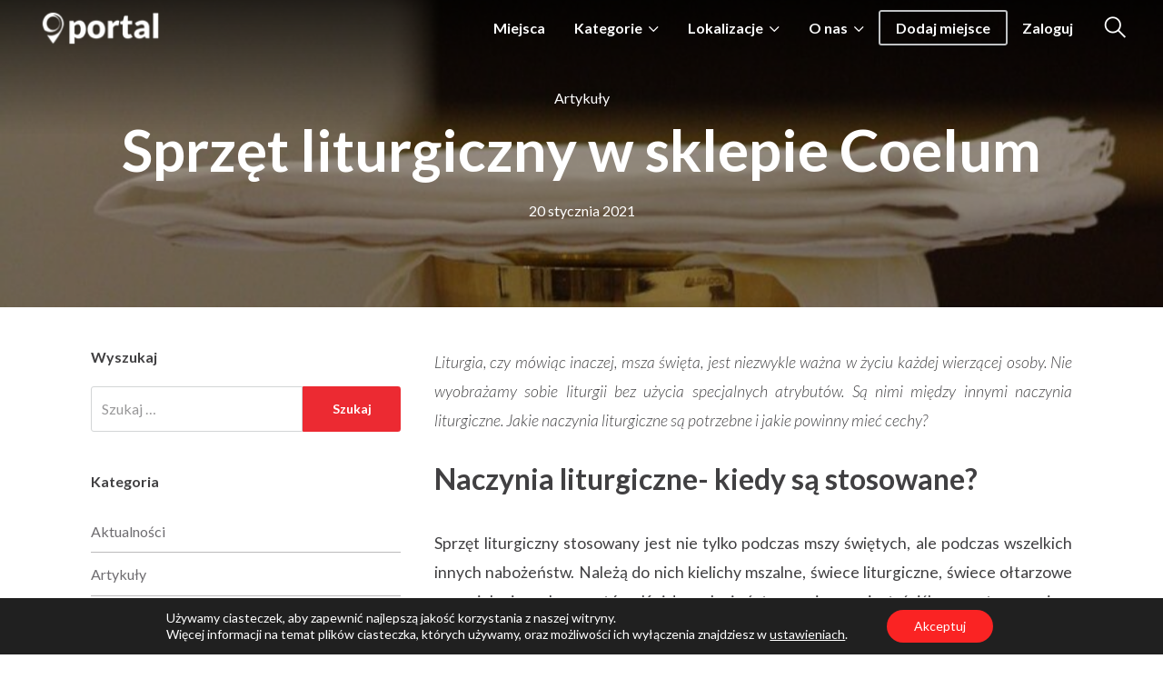

--- FILE ---
content_type: text/html; charset=UTF-8
request_url: https://portalswiebodzin.pl/sprzet-liturgiczny-w-sklepie-coelum/
body_size: 22299
content:
<!DOCTYPE html>
<html id="dlhtml"dir="ltr" lang="pl-PL" prefix="og: https://ogp.me/ns#" prefix="og: http://ogp.me/ns# fb: http://ogp.me/ns/fb# website: http://ogp.me/ns/website#" class="dl dlu-no-js">

<head>
    <meta charset="UTF-8" />
	<meta name="yandex-verification" content="25db4aaa44ee6536" />
    <title>Sprzęt liturgiczny w sklepie Coelum</title>
	<style>img:is([sizes="auto" i], [sizes^="auto," i]) { contain-intrinsic-size: 3000px 1500px }</style>
	
		<!-- All in One SEO 4.9.2 - aioseo.com -->
	<meta name="description" content="Liturgia, czy mówiąc inaczej, msza święta, jest niezwykle ważna w życiu każdej wierzącej osoby. Nie wyobrażamy sobie liturgii bez użycia specjalnych atrybutów. Są nimi między innymi naczynia liturgiczne. Jakie naczynia liturgiczne są potrzebne i jakie powinny mieć cechy? Naczynia liturgiczne- kiedy są stosowane? Sprzęt liturgiczny stosowany jest nie tylko podczas mszy świętych, ale podczas wszelkich" />
	<meta name="robots" content="max-image-preview:large" />
	<meta name="author" content="ppdesignstudio"/>
	<meta name="msvalidate.01" content="F1C4C2647BA7C13D94711D4A21556A6D" />
	<meta name="yandex-verification" content="25db4aaa44ee6536" />
	<link rel="canonical" href="https://portalswiebodzin.pl/sprzet-liturgiczny-w-sklepie-coelum/" />
	<meta name="generator" content="All in One SEO (AIOSEO) 4.9.2" />
		<meta property="og:locale" content="pl_PL" />
		<meta property="og:site_name" content="Portal Świebodzin • Baza najciekawszych miejsc i atrakcji współtworzona przez mieszkańców" />
		<meta property="og:type" content="article" />
		<meta property="og:title" content="Sprzęt liturgiczny w sklepie Coelum" />
		<meta property="og:description" content="Liturgia, czy mówiąc inaczej, msza święta, jest niezwykle ważna w życiu każdej wierzącej osoby. Nie wyobrażamy sobie liturgii bez użycia specjalnych atrybutów. Są nimi między innymi naczynia liturgiczne. Jakie naczynia liturgiczne są potrzebne i jakie powinny mieć cechy? Naczynia liturgiczne- kiedy są stosowane? Sprzęt liturgiczny stosowany jest nie tylko podczas mszy świętych, ale podczas wszelkich" />
		<meta property="og:url" content="https://portalswiebodzin.pl/sprzet-liturgiczny-w-sklepie-coelum/" />
		<meta property="og:image" content="https://portalswiebodzin.pl/wp-content/uploads/2021/01/20201104135831_54e6d3464d53af14f6da8c7dda79367a1c36d8e35b556c48732f7fd09e49c258ba_1280.jpg.jpg" />
		<meta property="og:image:secure_url" content="https://portalswiebodzin.pl/wp-content/uploads/2021/01/20201104135831_54e6d3464d53af14f6da8c7dda79367a1c36d8e35b556c48732f7fd09e49c258ba_1280.jpg.jpg" />
		<meta property="og:image:width" content="853" />
		<meta property="og:image:height" content="1280" />
		<meta property="article:published_time" content="2021-01-20T20:29:53+00:00" />
		<meta property="article:modified_time" content="2024-11-09T21:53:48+00:00" />
		<meta name="twitter:card" content="summary" />
		<meta name="twitter:title" content="Sprzęt liturgiczny w sklepie Coelum" />
		<meta name="twitter:description" content="Liturgia, czy mówiąc inaczej, msza święta, jest niezwykle ważna w życiu każdej wierzącej osoby. Nie wyobrażamy sobie liturgii bez użycia specjalnych atrybutów. Są nimi między innymi naczynia liturgiczne. Jakie naczynia liturgiczne są potrzebne i jakie powinny mieć cechy? Naczynia liturgiczne- kiedy są stosowane? Sprzęt liturgiczny stosowany jest nie tylko podczas mszy świętych, ale podczas wszelkich" />
		<meta name="twitter:image" content="https://portalswiebodzin.pl/wp-content/uploads/2021/01/20201104135831_54e6d3464d53af14f6da8c7dda79367a1c36d8e35b556c48732f7fd09e49c258ba_1280.jpg.jpg" />
		<script type="application/ld+json" class="aioseo-schema">
			{"@context":"https:\/\/schema.org","@graph":[{"@type":"Article","@id":"https:\/\/portalswiebodzin.pl\/sprzet-liturgiczny-w-sklepie-coelum\/#article","name":"Sprz\u0119t liturgiczny w sklepie Coelum","headline":"Sprz\u0119t liturgiczny w sklepie Coelum","author":{"@id":"https:\/\/portalswiebodzin.pl\/author\/ppdesignstudio\/#author"},"publisher":{"@id":"https:\/\/portalswiebodzin.pl\/#organization"},"image":{"@type":"ImageObject","url":"https:\/\/portalswiebodzin.pl\/wp-content\/uploads\/2018\/10\/logo-portalswiebodzin2.png","@id":"https:\/\/portalswiebodzin.pl\/#articleImage","width":150,"height":53},"datePublished":"2021-01-20T20:29:53+00:00","dateModified":"2024-11-09T21:53:48+00:00","inLanguage":"pl-PL","mainEntityOfPage":{"@id":"https:\/\/portalswiebodzin.pl\/sprzet-liturgiczny-w-sklepie-coelum\/#webpage"},"isPartOf":{"@id":"https:\/\/portalswiebodzin.pl\/sprzet-liturgiczny-w-sklepie-coelum\/#webpage"},"articleSection":"Artyku\u0142y"},{"@type":"BreadcrumbList","@id":"https:\/\/portalswiebodzin.pl\/sprzet-liturgiczny-w-sklepie-coelum\/#breadcrumblist","itemListElement":[{"@type":"ListItem","@id":"https:\/\/portalswiebodzin.pl#listItem","position":1,"name":"Home","item":"https:\/\/portalswiebodzin.pl","nextItem":{"@type":"ListItem","@id":"https:\/\/portalswiebodzin.pl\/category\/artykuly\/#listItem","name":"Artyku\u0142y"}},{"@type":"ListItem","@id":"https:\/\/portalswiebodzin.pl\/category\/artykuly\/#listItem","position":2,"name":"Artyku\u0142y","item":"https:\/\/portalswiebodzin.pl\/category\/artykuly\/","nextItem":{"@type":"ListItem","@id":"https:\/\/portalswiebodzin.pl\/sprzet-liturgiczny-w-sklepie-coelum\/#listItem","name":"Sprz\u0119t liturgiczny w sklepie Coelum"},"previousItem":{"@type":"ListItem","@id":"https:\/\/portalswiebodzin.pl#listItem","name":"Home"}},{"@type":"ListItem","@id":"https:\/\/portalswiebodzin.pl\/sprzet-liturgiczny-w-sklepie-coelum\/#listItem","position":3,"name":"Sprz\u0119t liturgiczny w sklepie Coelum","previousItem":{"@type":"ListItem","@id":"https:\/\/portalswiebodzin.pl\/category\/artykuly\/#listItem","name":"Artyku\u0142y"}}]},{"@type":"Organization","@id":"https:\/\/portalswiebodzin.pl\/#organization","name":"Portal \u015awiebodzin","description":"Baza najciekawszych miejsc i atrakcji wsp\u00f3\u0142tworzona przez mieszka\u0144c\u00f3w","url":"https:\/\/portalswiebodzin.pl\/","logo":{"@type":"ImageObject","url":"https:\/\/portalswiebodzin.pl\/wp-content\/uploads\/2018\/10\/logo-portalswiebodzin2.png","@id":"https:\/\/portalswiebodzin.pl\/sprzet-liturgiczny-w-sklepie-coelum\/#organizationLogo","width":150,"height":53},"image":{"@id":"https:\/\/portalswiebodzin.pl\/sprzet-liturgiczny-w-sklepie-coelum\/#organizationLogo"}},{"@type":"Person","@id":"https:\/\/portalswiebodzin.pl\/author\/ppdesignstudio\/#author","url":"https:\/\/portalswiebodzin.pl\/author\/ppdesignstudio\/","name":"ppdesignstudio","image":{"@type":"ImageObject","@id":"https:\/\/portalswiebodzin.pl\/sprzet-liturgiczny-w-sklepie-coelum\/#authorImage","url":"https:\/\/secure.gravatar.com\/avatar\/4652c6f9017a0375f3f2c61357e55d8959b104edc18313aff042a8a0f8ac9fcd?s=96&d=mm&r=g","width":96,"height":96,"caption":"ppdesignstudio"}},{"@type":"WebPage","@id":"https:\/\/portalswiebodzin.pl\/sprzet-liturgiczny-w-sklepie-coelum\/#webpage","url":"https:\/\/portalswiebodzin.pl\/sprzet-liturgiczny-w-sklepie-coelum\/","name":"Sprz\u0119t liturgiczny w sklepie Coelum","description":"Liturgia, czy m\u00f3wi\u0105c inaczej, msza \u015bwi\u0119ta, jest niezwykle wa\u017cna w \u017cyciu ka\u017cdej wierz\u0105cej osoby. Nie wyobra\u017camy sobie liturgii bez u\u017cycia specjalnych atrybut\u00f3w. S\u0105 nimi mi\u0119dzy innymi naczynia liturgiczne. Jakie naczynia liturgiczne s\u0105 potrzebne i jakie powinny mie\u0107 cechy? Naczynia liturgiczne- kiedy s\u0105 stosowane? Sprz\u0119t liturgiczny stosowany jest nie tylko podczas mszy \u015bwi\u0119tych, ale podczas wszelkich","inLanguage":"pl-PL","isPartOf":{"@id":"https:\/\/portalswiebodzin.pl\/#website"},"breadcrumb":{"@id":"https:\/\/portalswiebodzin.pl\/sprzet-liturgiczny-w-sklepie-coelum\/#breadcrumblist"},"author":{"@id":"https:\/\/portalswiebodzin.pl\/author\/ppdesignstudio\/#author"},"creator":{"@id":"https:\/\/portalswiebodzin.pl\/author\/ppdesignstudio\/#author"},"datePublished":"2021-01-20T20:29:53+00:00","dateModified":"2024-11-09T21:53:48+00:00"},{"@type":"WebSite","@id":"https:\/\/portalswiebodzin.pl\/#website","url":"https:\/\/portalswiebodzin.pl\/","name":"Portal \u015awiebodzin","description":"Baza najciekawszych miejsc i atrakcji wsp\u00f3\u0142tworzona przez mieszka\u0144c\u00f3w","inLanguage":"pl-PL","publisher":{"@id":"https:\/\/portalswiebodzin.pl\/#organization"}}]}
		</script>
		<!-- All in One SEO -->

<link rel='dns-prefetch' href='//fonts.googleapis.com' />
<link rel="alternate" type="application/rss+xml" title="Portal Świebodzin &raquo; Kanał z wpisami" href="https://portalswiebodzin.pl/feed/" />
<link rel="alternate" type="application/rss+xml" title="Portal Świebodzin &raquo; Kanał z komentarzami" href="https://portalswiebodzin.pl/comments/feed/" />
<link rel="alternate" type="application/rss+xml" title="Portal Świebodzin &raquo; Sprzęt liturgiczny w sklepie Coelum Kanał z komentarzami" href="https://portalswiebodzin.pl/sprzet-liturgiczny-w-sklepie-coelum/feed/" />
<script type="text/javascript">
/* <![CDATA[ */
window._wpemojiSettings = {"baseUrl":"https:\/\/s.w.org\/images\/core\/emoji\/16.0.1\/72x72\/","ext":".png","svgUrl":"https:\/\/s.w.org\/images\/core\/emoji\/16.0.1\/svg\/","svgExt":".svg","source":{"concatemoji":"https:\/\/portalswiebodzin.pl\/wp-includes\/js\/wp-emoji-release.min.js?ver=6.8.2"}};
/*! This file is auto-generated */
!function(s,n){var o,i,e;function c(e){try{var t={supportTests:e,timestamp:(new Date).valueOf()};sessionStorage.setItem(o,JSON.stringify(t))}catch(e){}}function p(e,t,n){e.clearRect(0,0,e.canvas.width,e.canvas.height),e.fillText(t,0,0);var t=new Uint32Array(e.getImageData(0,0,e.canvas.width,e.canvas.height).data),a=(e.clearRect(0,0,e.canvas.width,e.canvas.height),e.fillText(n,0,0),new Uint32Array(e.getImageData(0,0,e.canvas.width,e.canvas.height).data));return t.every(function(e,t){return e===a[t]})}function u(e,t){e.clearRect(0,0,e.canvas.width,e.canvas.height),e.fillText(t,0,0);for(var n=e.getImageData(16,16,1,1),a=0;a<n.data.length;a++)if(0!==n.data[a])return!1;return!0}function f(e,t,n,a){switch(t){case"flag":return n(e,"\ud83c\udff3\ufe0f\u200d\u26a7\ufe0f","\ud83c\udff3\ufe0f\u200b\u26a7\ufe0f")?!1:!n(e,"\ud83c\udde8\ud83c\uddf6","\ud83c\udde8\u200b\ud83c\uddf6")&&!n(e,"\ud83c\udff4\udb40\udc67\udb40\udc62\udb40\udc65\udb40\udc6e\udb40\udc67\udb40\udc7f","\ud83c\udff4\u200b\udb40\udc67\u200b\udb40\udc62\u200b\udb40\udc65\u200b\udb40\udc6e\u200b\udb40\udc67\u200b\udb40\udc7f");case"emoji":return!a(e,"\ud83e\udedf")}return!1}function g(e,t,n,a){var r="undefined"!=typeof WorkerGlobalScope&&self instanceof WorkerGlobalScope?new OffscreenCanvas(300,150):s.createElement("canvas"),o=r.getContext("2d",{willReadFrequently:!0}),i=(o.textBaseline="top",o.font="600 32px Arial",{});return e.forEach(function(e){i[e]=t(o,e,n,a)}),i}function t(e){var t=s.createElement("script");t.src=e,t.defer=!0,s.head.appendChild(t)}"undefined"!=typeof Promise&&(o="wpEmojiSettingsSupports",i=["flag","emoji"],n.supports={everything:!0,everythingExceptFlag:!0},e=new Promise(function(e){s.addEventListener("DOMContentLoaded",e,{once:!0})}),new Promise(function(t){var n=function(){try{var e=JSON.parse(sessionStorage.getItem(o));if("object"==typeof e&&"number"==typeof e.timestamp&&(new Date).valueOf()<e.timestamp+604800&&"object"==typeof e.supportTests)return e.supportTests}catch(e){}return null}();if(!n){if("undefined"!=typeof Worker&&"undefined"!=typeof OffscreenCanvas&&"undefined"!=typeof URL&&URL.createObjectURL&&"undefined"!=typeof Blob)try{var e="postMessage("+g.toString()+"("+[JSON.stringify(i),f.toString(),p.toString(),u.toString()].join(",")+"));",a=new Blob([e],{type:"text/javascript"}),r=new Worker(URL.createObjectURL(a),{name:"wpTestEmojiSupports"});return void(r.onmessage=function(e){c(n=e.data),r.terminate(),t(n)})}catch(e){}c(n=g(i,f,p,u))}t(n)}).then(function(e){for(var t in e)n.supports[t]=e[t],n.supports.everything=n.supports.everything&&n.supports[t],"flag"!==t&&(n.supports.everythingExceptFlag=n.supports.everythingExceptFlag&&n.supports[t]);n.supports.everythingExceptFlag=n.supports.everythingExceptFlag&&!n.supports.flag,n.DOMReady=!1,n.readyCallback=function(){n.DOMReady=!0}}).then(function(){return e}).then(function(){var e;n.supports.everything||(n.readyCallback(),(e=n.source||{}).concatemoji?t(e.concatemoji):e.wpemoji&&e.twemoji&&(t(e.twemoji),t(e.wpemoji)))}))}((window,document),window._wpemojiSettings);
/* ]]> */
</script>
<style id='wp-emoji-styles-inline-css' type='text/css'>

	img.wp-smiley, img.emoji {
		display: inline !important;
		border: none !important;
		box-shadow: none !important;
		height: 1em !important;
		width: 1em !important;
		margin: 0 0.07em !important;
		vertical-align: -0.1em !important;
		background: none !important;
		padding: 0 !important;
	}
</style>
<link rel='stylesheet' id='wp-block-library-css' href='https://portalswiebodzin.pl/wp-includes/css/dist/block-library/style.min.css?ver=6.8.2' type='text/css' media='all' />
<style id='classic-theme-styles-inline-css' type='text/css'>
/*! This file is auto-generated */
.wp-block-button__link{color:#fff;background-color:#32373c;border-radius:9999px;box-shadow:none;text-decoration:none;padding:calc(.667em + 2px) calc(1.333em + 2px);font-size:1.125em}.wp-block-file__button{background:#32373c;color:#fff;text-decoration:none}
</style>
<link rel='stylesheet' id='aioseo/css/src/vue/standalone/blocks/table-of-contents/global.scss-css' href='https://portalswiebodzin.pl/wp-content/plugins/all-in-one-seo-pack/dist/Lite/assets/css/table-of-contents/global.e90f6d47.css?ver=4.9.2' type='text/css' media='all' />
<style id='global-styles-inline-css' type='text/css'>
:root{--wp--preset--aspect-ratio--square: 1;--wp--preset--aspect-ratio--4-3: 4/3;--wp--preset--aspect-ratio--3-4: 3/4;--wp--preset--aspect-ratio--3-2: 3/2;--wp--preset--aspect-ratio--2-3: 2/3;--wp--preset--aspect-ratio--16-9: 16/9;--wp--preset--aspect-ratio--9-16: 9/16;--wp--preset--color--black: #000000;--wp--preset--color--cyan-bluish-gray: #abb8c3;--wp--preset--color--white: #ffffff;--wp--preset--color--pale-pink: #f78da7;--wp--preset--color--vivid-red: #cf2e2e;--wp--preset--color--luminous-vivid-orange: #ff6900;--wp--preset--color--luminous-vivid-amber: #fcb900;--wp--preset--color--light-green-cyan: #7bdcb5;--wp--preset--color--vivid-green-cyan: #00d084;--wp--preset--color--pale-cyan-blue: #8ed1fc;--wp--preset--color--vivid-cyan-blue: #0693e3;--wp--preset--color--vivid-purple: #9b51e0;--wp--preset--gradient--vivid-cyan-blue-to-vivid-purple: linear-gradient(135deg,rgba(6,147,227,1) 0%,rgb(155,81,224) 100%);--wp--preset--gradient--light-green-cyan-to-vivid-green-cyan: linear-gradient(135deg,rgb(122,220,180) 0%,rgb(0,208,130) 100%);--wp--preset--gradient--luminous-vivid-amber-to-luminous-vivid-orange: linear-gradient(135deg,rgba(252,185,0,1) 0%,rgba(255,105,0,1) 100%);--wp--preset--gradient--luminous-vivid-orange-to-vivid-red: linear-gradient(135deg,rgba(255,105,0,1) 0%,rgb(207,46,46) 100%);--wp--preset--gradient--very-light-gray-to-cyan-bluish-gray: linear-gradient(135deg,rgb(238,238,238) 0%,rgb(169,184,195) 100%);--wp--preset--gradient--cool-to-warm-spectrum: linear-gradient(135deg,rgb(74,234,220) 0%,rgb(151,120,209) 20%,rgb(207,42,186) 40%,rgb(238,44,130) 60%,rgb(251,105,98) 80%,rgb(254,248,76) 100%);--wp--preset--gradient--blush-light-purple: linear-gradient(135deg,rgb(255,206,236) 0%,rgb(152,150,240) 100%);--wp--preset--gradient--blush-bordeaux: linear-gradient(135deg,rgb(254,205,165) 0%,rgb(254,45,45) 50%,rgb(107,0,62) 100%);--wp--preset--gradient--luminous-dusk: linear-gradient(135deg,rgb(255,203,112) 0%,rgb(199,81,192) 50%,rgb(65,88,208) 100%);--wp--preset--gradient--pale-ocean: linear-gradient(135deg,rgb(255,245,203) 0%,rgb(182,227,212) 50%,rgb(51,167,181) 100%);--wp--preset--gradient--electric-grass: linear-gradient(135deg,rgb(202,248,128) 0%,rgb(113,206,126) 100%);--wp--preset--gradient--midnight: linear-gradient(135deg,rgb(2,3,129) 0%,rgb(40,116,252) 100%);--wp--preset--font-size--small: 13px;--wp--preset--font-size--medium: 20px;--wp--preset--font-size--large: 36px;--wp--preset--font-size--x-large: 42px;--wp--preset--spacing--20: 0.44rem;--wp--preset--spacing--30: 0.67rem;--wp--preset--spacing--40: 1rem;--wp--preset--spacing--50: 1.5rem;--wp--preset--spacing--60: 2.25rem;--wp--preset--spacing--70: 3.38rem;--wp--preset--spacing--80: 5.06rem;--wp--preset--shadow--natural: 6px 6px 9px rgba(0, 0, 0, 0.2);--wp--preset--shadow--deep: 12px 12px 50px rgba(0, 0, 0, 0.4);--wp--preset--shadow--sharp: 6px 6px 0px rgba(0, 0, 0, 0.2);--wp--preset--shadow--outlined: 6px 6px 0px -3px rgba(255, 255, 255, 1), 6px 6px rgba(0, 0, 0, 1);--wp--preset--shadow--crisp: 6px 6px 0px rgba(0, 0, 0, 1);}:where(.is-layout-flex){gap: 0.5em;}:where(.is-layout-grid){gap: 0.5em;}body .is-layout-flex{display: flex;}.is-layout-flex{flex-wrap: wrap;align-items: center;}.is-layout-flex > :is(*, div){margin: 0;}body .is-layout-grid{display: grid;}.is-layout-grid > :is(*, div){margin: 0;}:where(.wp-block-columns.is-layout-flex){gap: 2em;}:where(.wp-block-columns.is-layout-grid){gap: 2em;}:where(.wp-block-post-template.is-layout-flex){gap: 1.25em;}:where(.wp-block-post-template.is-layout-grid){gap: 1.25em;}.has-black-color{color: var(--wp--preset--color--black) !important;}.has-cyan-bluish-gray-color{color: var(--wp--preset--color--cyan-bluish-gray) !important;}.has-white-color{color: var(--wp--preset--color--white) !important;}.has-pale-pink-color{color: var(--wp--preset--color--pale-pink) !important;}.has-vivid-red-color{color: var(--wp--preset--color--vivid-red) !important;}.has-luminous-vivid-orange-color{color: var(--wp--preset--color--luminous-vivid-orange) !important;}.has-luminous-vivid-amber-color{color: var(--wp--preset--color--luminous-vivid-amber) !important;}.has-light-green-cyan-color{color: var(--wp--preset--color--light-green-cyan) !important;}.has-vivid-green-cyan-color{color: var(--wp--preset--color--vivid-green-cyan) !important;}.has-pale-cyan-blue-color{color: var(--wp--preset--color--pale-cyan-blue) !important;}.has-vivid-cyan-blue-color{color: var(--wp--preset--color--vivid-cyan-blue) !important;}.has-vivid-purple-color{color: var(--wp--preset--color--vivid-purple) !important;}.has-black-background-color{background-color: var(--wp--preset--color--black) !important;}.has-cyan-bluish-gray-background-color{background-color: var(--wp--preset--color--cyan-bluish-gray) !important;}.has-white-background-color{background-color: var(--wp--preset--color--white) !important;}.has-pale-pink-background-color{background-color: var(--wp--preset--color--pale-pink) !important;}.has-vivid-red-background-color{background-color: var(--wp--preset--color--vivid-red) !important;}.has-luminous-vivid-orange-background-color{background-color: var(--wp--preset--color--luminous-vivid-orange) !important;}.has-luminous-vivid-amber-background-color{background-color: var(--wp--preset--color--luminous-vivid-amber) !important;}.has-light-green-cyan-background-color{background-color: var(--wp--preset--color--light-green-cyan) !important;}.has-vivid-green-cyan-background-color{background-color: var(--wp--preset--color--vivid-green-cyan) !important;}.has-pale-cyan-blue-background-color{background-color: var(--wp--preset--color--pale-cyan-blue) !important;}.has-vivid-cyan-blue-background-color{background-color: var(--wp--preset--color--vivid-cyan-blue) !important;}.has-vivid-purple-background-color{background-color: var(--wp--preset--color--vivid-purple) !important;}.has-black-border-color{border-color: var(--wp--preset--color--black) !important;}.has-cyan-bluish-gray-border-color{border-color: var(--wp--preset--color--cyan-bluish-gray) !important;}.has-white-border-color{border-color: var(--wp--preset--color--white) !important;}.has-pale-pink-border-color{border-color: var(--wp--preset--color--pale-pink) !important;}.has-vivid-red-border-color{border-color: var(--wp--preset--color--vivid-red) !important;}.has-luminous-vivid-orange-border-color{border-color: var(--wp--preset--color--luminous-vivid-orange) !important;}.has-luminous-vivid-amber-border-color{border-color: var(--wp--preset--color--luminous-vivid-amber) !important;}.has-light-green-cyan-border-color{border-color: var(--wp--preset--color--light-green-cyan) !important;}.has-vivid-green-cyan-border-color{border-color: var(--wp--preset--color--vivid-green-cyan) !important;}.has-pale-cyan-blue-border-color{border-color: var(--wp--preset--color--pale-cyan-blue) !important;}.has-vivid-cyan-blue-border-color{border-color: var(--wp--preset--color--vivid-cyan-blue) !important;}.has-vivid-purple-border-color{border-color: var(--wp--preset--color--vivid-purple) !important;}.has-vivid-cyan-blue-to-vivid-purple-gradient-background{background: var(--wp--preset--gradient--vivid-cyan-blue-to-vivid-purple) !important;}.has-light-green-cyan-to-vivid-green-cyan-gradient-background{background: var(--wp--preset--gradient--light-green-cyan-to-vivid-green-cyan) !important;}.has-luminous-vivid-amber-to-luminous-vivid-orange-gradient-background{background: var(--wp--preset--gradient--luminous-vivid-amber-to-luminous-vivid-orange) !important;}.has-luminous-vivid-orange-to-vivid-red-gradient-background{background: var(--wp--preset--gradient--luminous-vivid-orange-to-vivid-red) !important;}.has-very-light-gray-to-cyan-bluish-gray-gradient-background{background: var(--wp--preset--gradient--very-light-gray-to-cyan-bluish-gray) !important;}.has-cool-to-warm-spectrum-gradient-background{background: var(--wp--preset--gradient--cool-to-warm-spectrum) !important;}.has-blush-light-purple-gradient-background{background: var(--wp--preset--gradient--blush-light-purple) !important;}.has-blush-bordeaux-gradient-background{background: var(--wp--preset--gradient--blush-bordeaux) !important;}.has-luminous-dusk-gradient-background{background: var(--wp--preset--gradient--luminous-dusk) !important;}.has-pale-ocean-gradient-background{background: var(--wp--preset--gradient--pale-ocean) !important;}.has-electric-grass-gradient-background{background: var(--wp--preset--gradient--electric-grass) !important;}.has-midnight-gradient-background{background: var(--wp--preset--gradient--midnight) !important;}.has-small-font-size{font-size: var(--wp--preset--font-size--small) !important;}.has-medium-font-size{font-size: var(--wp--preset--font-size--medium) !important;}.has-large-font-size{font-size: var(--wp--preset--font-size--large) !important;}.has-x-large-font-size{font-size: var(--wp--preset--font-size--x-large) !important;}
:where(.wp-block-post-template.is-layout-flex){gap: 1.25em;}:where(.wp-block-post-template.is-layout-grid){gap: 1.25em;}
:where(.wp-block-columns.is-layout-flex){gap: 2em;}:where(.wp-block-columns.is-layout-grid){gap: 2em;}
:root :where(.wp-block-pullquote){font-size: 1.5em;line-height: 1.6;}
</style>
<link rel='stylesheet' id='cpsh-shortcodes-css' href='https://portalswiebodzin.pl/wp-content/plugins/column-shortcodes//assets/css/shortcodes.css?ver=1.0.1' type='text/css' media='all' />
<link rel='stylesheet' id='woocommerce-layout-css' href='https://portalswiebodzin.pl/wp-content/plugins/woocommerce/assets/css/woocommerce-layout.css?ver=10.1.2' type='text/css' media='all' />
<link rel='stylesheet' id='woocommerce-smallscreen-css' href='https://portalswiebodzin.pl/wp-content/plugins/woocommerce/assets/css/woocommerce-smallscreen.css?ver=10.1.2' type='text/css' media='only screen and (max-width: 768px)' />
<link rel='stylesheet' id='woocommerce-general-css' href='https://portalswiebodzin.pl/wp-content/plugins/woocommerce/assets/css/woocommerce.css?ver=10.1.2' type='text/css' media='all' />
<style id='woocommerce-inline-inline-css' type='text/css'>
.woocommerce form .form-row .required { visibility: visible; }
</style>
<link rel='stylesheet' id='op_css-css' href='https://portalswiebodzin.pl/wp-content/plugins/wp-opening-hours/dist/styles/main.css?ver=6.8.2' type='text/css' media='all' />
<link rel='stylesheet' id='brands-styles-css' href='https://portalswiebodzin.pl/wp-content/plugins/woocommerce/assets/css/brands.css?ver=10.1.2' type='text/css' media='all' />
<link rel='stylesheet' id='google-font-css' href='//fonts.googleapis.com/css?family=Lato%3A400%2C100%2C300%2C300i%2C700%2C900%2C900i&#038;ver=6.8.2' type='text/css' media='all' />
<link rel='stylesheet' id='select2-css' href='https://portalswiebodzin.pl/wp-content/plugins/qibla-framework/assets/css/vendor/select2.min.css?ver=6.8.2' type='text/css' media='screen' />
<link rel='stylesheet' id='qibla-vendor-css' href='https://portalswiebodzin.pl/wp-content/themes/qibla/assets/css/vendor/vendor.min.css?ver=6.8.2' type='text/css' media='screen' />
<link rel='stylesheet' id='qibla-main-css' href='https://portalswiebodzin.pl/wp-content/themes/qibla/assets/css/dynamic.min.css?ver=6.8.2' type='text/css' media='screen' />
<link rel='stylesheet' id='moove_gdpr_frontend-css' href='https://portalswiebodzin.pl/wp-content/plugins/gdpr-cookie-compliance/dist/styles/gdpr-main-nf.css?ver=5.0.9' type='text/css' media='all' />
<style id='moove_gdpr_frontend-inline-css' type='text/css'>
				#moove_gdpr_cookie_modal .moove-gdpr-modal-content .moove-gdpr-tab-main h3.tab-title, 
				#moove_gdpr_cookie_modal .moove-gdpr-modal-content .moove-gdpr-tab-main span.tab-title,
				#moove_gdpr_cookie_modal .moove-gdpr-modal-content .moove-gdpr-modal-left-content #moove-gdpr-menu li a, 
				#moove_gdpr_cookie_modal .moove-gdpr-modal-content .moove-gdpr-modal-left-content #moove-gdpr-menu li button,
				#moove_gdpr_cookie_modal .moove-gdpr-modal-content .moove-gdpr-modal-left-content .moove-gdpr-branding-cnt a,
				#moove_gdpr_cookie_modal .moove-gdpr-modal-content .moove-gdpr-modal-footer-content .moove-gdpr-button-holder a.mgbutton, 
				#moove_gdpr_cookie_modal .moove-gdpr-modal-content .moove-gdpr-modal-footer-content .moove-gdpr-button-holder button.mgbutton,
				#moove_gdpr_cookie_modal .cookie-switch .cookie-slider:after, 
				#moove_gdpr_cookie_modal .cookie-switch .slider:after, 
				#moove_gdpr_cookie_modal .switch .cookie-slider:after, 
				#moove_gdpr_cookie_modal .switch .slider:after,
				#moove_gdpr_cookie_info_bar .moove-gdpr-info-bar-container .moove-gdpr-info-bar-content p, 
				#moove_gdpr_cookie_info_bar .moove-gdpr-info-bar-container .moove-gdpr-info-bar-content p a,
				#moove_gdpr_cookie_info_bar .moove-gdpr-info-bar-container .moove-gdpr-info-bar-content a.mgbutton, 
				#moove_gdpr_cookie_info_bar .moove-gdpr-info-bar-container .moove-gdpr-info-bar-content button.mgbutton,
				#moove_gdpr_cookie_modal .moove-gdpr-modal-content .moove-gdpr-tab-main .moove-gdpr-tab-main-content h1, 
				#moove_gdpr_cookie_modal .moove-gdpr-modal-content .moove-gdpr-tab-main .moove-gdpr-tab-main-content h2, 
				#moove_gdpr_cookie_modal .moove-gdpr-modal-content .moove-gdpr-tab-main .moove-gdpr-tab-main-content h3, 
				#moove_gdpr_cookie_modal .moove-gdpr-modal-content .moove-gdpr-tab-main .moove-gdpr-tab-main-content h4, 
				#moove_gdpr_cookie_modal .moove-gdpr-modal-content .moove-gdpr-tab-main .moove-gdpr-tab-main-content h5, 
				#moove_gdpr_cookie_modal .moove-gdpr-modal-content .moove-gdpr-tab-main .moove-gdpr-tab-main-content h6,
				#moove_gdpr_cookie_modal .moove-gdpr-modal-content.moove_gdpr_modal_theme_v2 .moove-gdpr-modal-title .tab-title,
				#moove_gdpr_cookie_modal .moove-gdpr-modal-content.moove_gdpr_modal_theme_v2 .moove-gdpr-tab-main h3.tab-title, 
				#moove_gdpr_cookie_modal .moove-gdpr-modal-content.moove_gdpr_modal_theme_v2 .moove-gdpr-tab-main span.tab-title,
				#moove_gdpr_cookie_modal .moove-gdpr-modal-content.moove_gdpr_modal_theme_v2 .moove-gdpr-branding-cnt a {
					font-weight: inherit				}
			#moove_gdpr_cookie_modal,#moove_gdpr_cookie_info_bar,.gdpr_cookie_settings_shortcode_content{font-family:inherit}#moove_gdpr_save_popup_settings_button{background-color:#373737;color:#fff}#moove_gdpr_save_popup_settings_button:hover{background-color:#000}#moove_gdpr_cookie_info_bar .moove-gdpr-info-bar-container .moove-gdpr-info-bar-content a.mgbutton,#moove_gdpr_cookie_info_bar .moove-gdpr-info-bar-container .moove-gdpr-info-bar-content button.mgbutton{background-color:#fa2323}#moove_gdpr_cookie_modal .moove-gdpr-modal-content .moove-gdpr-modal-footer-content .moove-gdpr-button-holder a.mgbutton,#moove_gdpr_cookie_modal .moove-gdpr-modal-content .moove-gdpr-modal-footer-content .moove-gdpr-button-holder button.mgbutton,.gdpr_cookie_settings_shortcode_content .gdpr-shr-button.button-green{background-color:#fa2323;border-color:#fa2323}#moove_gdpr_cookie_modal .moove-gdpr-modal-content .moove-gdpr-modal-footer-content .moove-gdpr-button-holder a.mgbutton:hover,#moove_gdpr_cookie_modal .moove-gdpr-modal-content .moove-gdpr-modal-footer-content .moove-gdpr-button-holder button.mgbutton:hover,.gdpr_cookie_settings_shortcode_content .gdpr-shr-button.button-green:hover{background-color:#fff;color:#fa2323}#moove_gdpr_cookie_modal .moove-gdpr-modal-content .moove-gdpr-modal-close i,#moove_gdpr_cookie_modal .moove-gdpr-modal-content .moove-gdpr-modal-close span.gdpr-icon{background-color:#fa2323;border:1px solid #fa2323}#moove_gdpr_cookie_info_bar span.moove-gdpr-infobar-allow-all.focus-g,#moove_gdpr_cookie_info_bar span.moove-gdpr-infobar-allow-all:focus,#moove_gdpr_cookie_info_bar button.moove-gdpr-infobar-allow-all.focus-g,#moove_gdpr_cookie_info_bar button.moove-gdpr-infobar-allow-all:focus,#moove_gdpr_cookie_info_bar span.moove-gdpr-infobar-reject-btn.focus-g,#moove_gdpr_cookie_info_bar span.moove-gdpr-infobar-reject-btn:focus,#moove_gdpr_cookie_info_bar button.moove-gdpr-infobar-reject-btn.focus-g,#moove_gdpr_cookie_info_bar button.moove-gdpr-infobar-reject-btn:focus,#moove_gdpr_cookie_info_bar span.change-settings-button.focus-g,#moove_gdpr_cookie_info_bar span.change-settings-button:focus,#moove_gdpr_cookie_info_bar button.change-settings-button.focus-g,#moove_gdpr_cookie_info_bar button.change-settings-button:focus{-webkit-box-shadow:0 0 1px 3px #fa2323;-moz-box-shadow:0 0 1px 3px #fa2323;box-shadow:0 0 1px 3px #fa2323}#moove_gdpr_cookie_modal .moove-gdpr-modal-content .moove-gdpr-modal-close i:hover,#moove_gdpr_cookie_modal .moove-gdpr-modal-content .moove-gdpr-modal-close span.gdpr-icon:hover,#moove_gdpr_cookie_info_bar span[data-href]>u.change-settings-button{color:#fa2323}#moove_gdpr_cookie_modal .moove-gdpr-modal-content .moove-gdpr-modal-left-content #moove-gdpr-menu li.menu-item-selected a span.gdpr-icon,#moove_gdpr_cookie_modal .moove-gdpr-modal-content .moove-gdpr-modal-left-content #moove-gdpr-menu li.menu-item-selected button span.gdpr-icon{color:inherit}#moove_gdpr_cookie_modal .moove-gdpr-modal-content .moove-gdpr-modal-left-content #moove-gdpr-menu li a span.gdpr-icon,#moove_gdpr_cookie_modal .moove-gdpr-modal-content .moove-gdpr-modal-left-content #moove-gdpr-menu li button span.gdpr-icon{color:inherit}#moove_gdpr_cookie_modal .gdpr-acc-link{line-height:0;font-size:0;color:transparent;position:absolute}#moove_gdpr_cookie_modal .moove-gdpr-modal-content .moove-gdpr-modal-close:hover i,#moove_gdpr_cookie_modal .moove-gdpr-modal-content .moove-gdpr-modal-left-content #moove-gdpr-menu li a,#moove_gdpr_cookie_modal .moove-gdpr-modal-content .moove-gdpr-modal-left-content #moove-gdpr-menu li button,#moove_gdpr_cookie_modal .moove-gdpr-modal-content .moove-gdpr-modal-left-content #moove-gdpr-menu li button i,#moove_gdpr_cookie_modal .moove-gdpr-modal-content .moove-gdpr-modal-left-content #moove-gdpr-menu li a i,#moove_gdpr_cookie_modal .moove-gdpr-modal-content .moove-gdpr-tab-main .moove-gdpr-tab-main-content a:hover,#moove_gdpr_cookie_info_bar.moove-gdpr-dark-scheme .moove-gdpr-info-bar-container .moove-gdpr-info-bar-content a.mgbutton:hover,#moove_gdpr_cookie_info_bar.moove-gdpr-dark-scheme .moove-gdpr-info-bar-container .moove-gdpr-info-bar-content button.mgbutton:hover,#moove_gdpr_cookie_info_bar.moove-gdpr-dark-scheme .moove-gdpr-info-bar-container .moove-gdpr-info-bar-content a:hover,#moove_gdpr_cookie_info_bar.moove-gdpr-dark-scheme .moove-gdpr-info-bar-container .moove-gdpr-info-bar-content button:hover,#moove_gdpr_cookie_info_bar.moove-gdpr-dark-scheme .moove-gdpr-info-bar-container .moove-gdpr-info-bar-content span.change-settings-button:hover,#moove_gdpr_cookie_info_bar.moove-gdpr-dark-scheme .moove-gdpr-info-bar-container .moove-gdpr-info-bar-content button.change-settings-button:hover,#moove_gdpr_cookie_info_bar.moove-gdpr-dark-scheme .moove-gdpr-info-bar-container .moove-gdpr-info-bar-content u.change-settings-button:hover,#moove_gdpr_cookie_info_bar span[data-href]>u.change-settings-button,#moove_gdpr_cookie_info_bar.moove-gdpr-dark-scheme .moove-gdpr-info-bar-container .moove-gdpr-info-bar-content a.mgbutton.focus-g,#moove_gdpr_cookie_info_bar.moove-gdpr-dark-scheme .moove-gdpr-info-bar-container .moove-gdpr-info-bar-content button.mgbutton.focus-g,#moove_gdpr_cookie_info_bar.moove-gdpr-dark-scheme .moove-gdpr-info-bar-container .moove-gdpr-info-bar-content a.focus-g,#moove_gdpr_cookie_info_bar.moove-gdpr-dark-scheme .moove-gdpr-info-bar-container .moove-gdpr-info-bar-content button.focus-g,#moove_gdpr_cookie_info_bar.moove-gdpr-dark-scheme .moove-gdpr-info-bar-container .moove-gdpr-info-bar-content a.mgbutton:focus,#moove_gdpr_cookie_info_bar.moove-gdpr-dark-scheme .moove-gdpr-info-bar-container .moove-gdpr-info-bar-content button.mgbutton:focus,#moove_gdpr_cookie_info_bar.moove-gdpr-dark-scheme .moove-gdpr-info-bar-container .moove-gdpr-info-bar-content a:focus,#moove_gdpr_cookie_info_bar.moove-gdpr-dark-scheme .moove-gdpr-info-bar-container .moove-gdpr-info-bar-content button:focus,#moove_gdpr_cookie_info_bar.moove-gdpr-dark-scheme .moove-gdpr-info-bar-container .moove-gdpr-info-bar-content span.change-settings-button.focus-g,span.change-settings-button:focus,button.change-settings-button.focus-g,button.change-settings-button:focus,#moove_gdpr_cookie_info_bar.moove-gdpr-dark-scheme .moove-gdpr-info-bar-container .moove-gdpr-info-bar-content u.change-settings-button.focus-g,#moove_gdpr_cookie_info_bar.moove-gdpr-dark-scheme .moove-gdpr-info-bar-container .moove-gdpr-info-bar-content u.change-settings-button:focus{color:#fa2323}#moove_gdpr_cookie_modal .moove-gdpr-branding.focus-g span,#moove_gdpr_cookie_modal .moove-gdpr-modal-content .moove-gdpr-tab-main a.focus-g,#moove_gdpr_cookie_modal .moove-gdpr-modal-content .moove-gdpr-tab-main .gdpr-cd-details-toggle.focus-g{color:#fa2323}#moove_gdpr_cookie_modal.gdpr_lightbox-hide{display:none}
</style>
<script type="text/javascript" src="https://portalswiebodzin.pl/wp-includes/js/jquery/jquery.min.js?ver=3.7.1" id="jquery-core-js"></script>
<script type="text/javascript" src="https://portalswiebodzin.pl/wp-includes/js/jquery/jquery-migrate.min.js?ver=3.4.1" id="jquery-migrate-js"></script>
<script type="text/javascript" src="https://portalswiebodzin.pl/wp-content/plugins/woocommerce/assets/js/jquery-blockui/jquery.blockUI.min.js?ver=2.7.0-wc.10.1.2" id="jquery-blockui-js" data-wp-strategy="defer"></script>
<script type="text/javascript" id="wc-add-to-cart-js-extra">
/* <![CDATA[ */
var wc_add_to_cart_params = {"ajax_url":"\/wp-admin\/admin-ajax.php","wc_ajax_url":"\/?wc-ajax=%%endpoint%%","i18n_view_cart":"Zobacz koszyk","cart_url":"https:\/\/portalswiebodzin.pl\/koszyk\/","is_cart":"","cart_redirect_after_add":"no"};
/* ]]> */
</script>
<script type="text/javascript" src="https://portalswiebodzin.pl/wp-content/plugins/woocommerce/assets/js/frontend/add-to-cart.min.js?ver=10.1.2" id="wc-add-to-cart-js" data-wp-strategy="defer"></script>
<script type="text/javascript" src="https://portalswiebodzin.pl/wp-content/plugins/woocommerce/assets/js/js-cookie/js.cookie.min.js?ver=2.1.4-wc.10.1.2" id="js-cookie-js" defer="defer" data-wp-strategy="defer"></script>
<script type="text/javascript" id="woocommerce-js-extra">
/* <![CDATA[ */
var woocommerce_params = {"ajax_url":"\/wp-admin\/admin-ajax.php","wc_ajax_url":"\/?wc-ajax=%%endpoint%%","i18n_password_show":"Poka\u017c has\u0142o","i18n_password_hide":"Ukryj has\u0142o"};
/* ]]> */
</script>
<script type="text/javascript" src="https://portalswiebodzin.pl/wp-content/plugins/woocommerce/assets/js/frontend/woocommerce.min.js?ver=10.1.2" id="woocommerce-js" defer="defer" data-wp-strategy="defer"></script>
<script type="text/javascript" src="https://portalswiebodzin.pl/wp-content/plugins/js_composer/assets/js/vendors/woocommerce-add-to-cart.js?ver=5.5.2" id="vc_woocommerce-add-to-cart-js-js"></script>
<link rel="https://api.w.org/" href="https://portalswiebodzin.pl/wp-json/" /><link rel="alternate" title="JSON" type="application/json" href="https://portalswiebodzin.pl/wp-json/wp/v2/posts/8321" /><link rel="EditURI" type="application/rsd+xml" title="RSD" href="https://portalswiebodzin.pl/xmlrpc.php?rsd" />
<meta name="generator" content="WordPress 6.8.2" />
<meta name="generator" content="WooCommerce 10.1.2" />
<link rel='shortlink' href='https://portalswiebodzin.pl/?p=8321' />
<link rel="alternate" title="oEmbed (JSON)" type="application/json+oembed" href="https://portalswiebodzin.pl/wp-json/oembed/1.0/embed?url=https%3A%2F%2Fportalswiebodzin.pl%2Fsprzet-liturgiczny-w-sklepie-coelum%2F" />
<link rel="alternate" title="oEmbed (XML)" type="text/xml+oembed" href="https://portalswiebodzin.pl/wp-json/oembed/1.0/embed?url=https%3A%2F%2Fportalswiebodzin.pl%2Fsprzet-liturgiczny-w-sklepie-coelum%2F&#038;format=xml" />


<!-- Open Graph data is managed by Alex MacArthur's Complete Open Graph plugin. (v3.4.5) -->
<!-- https://wordpress.org/plugins/complete-open-graph/ -->
<meta property='og:site_name' content='Portal Świebodzin' />
<meta property='og:url' content='https://portalswiebodzin.pl/sprzet-liturgiczny-w-sklepie-coelum/' />
<meta property='og:locale' content='pl_PL' />
<meta property='og:description' content='Liturgia, czy m&oacute;wiąc inaczej, msza święta, jest niezwykle ważna w życiu każdej wierzącej osoby. Nie wyobrażamy sobie liturgii bez użycia specjalnych atrybut&oacute;w. Są nimi między innymi naczynia liturgiczne. Jakie naczynia liturgiczne są potrzebne i jakie powinny mieć cechy?Naczynia lit' />
<meta property='og:title' content='Sprzęt liturgiczny w sklepie Coelum' />
<meta property='og:type' content='article' />
<meta name='twitter:card' content='summary' />
<meta name='twitter:title' content='Sprzęt liturgiczny w sklepie Coelum' />
<meta name='twitter:description' content='Liturgia, czy m&oacute;wiąc inaczej, msza święta, jest niezwykle ważna w życiu każdej wierzącej osoby. Nie wyobrażamy sobie liturgii bez użycia specjalnych atrybut&oacute;w. Są nimi między innymi naczynia liturgiczne. Jakie naczynia liturgiczne są potrzebne i jakie powinny mieć cechy?Naczynia lit' />
<!-- End Complete Open Graph. | 0.00067687034606934s -->

	<noscript><style>.woocommerce-product-gallery{ opacity: 1 !important; }</style></noscript>
	<meta name="generator" content="Powered by WPBakery Page Builder - drag and drop page builder for WordPress."/>
<!--[if lte IE 9]><link rel="stylesheet" type="text/css" href="https://portalswiebodzin.pl/wp-content/plugins/js_composer/assets/css/vc_lte_ie9.min.css" media="screen"><![endif]--><meta name="viewport" content="width=device-width, initial-scale=1"><script type="text/javascript">/* <![CDATA[ */
 var dlDataParallax = {"imgSrc":"https:\/\/portalswiebodzin.pl\/wp-content\/uploads\/2021\/01\/20201104135831_54e6d3464d53af14f6da8c7dda79367a1c36d8e35b556c48732f7fd09e49c258ba_1280.jpg-853x1080.jpg","imgWidth":853,"imgHeight":1080,"speed":"0.4","type":"scroll","enableTransform":true,"noAndroid":true,"noIos":true}
/* ]]> */</script><link rel="icon" href="https://portalswiebodzin.pl/wp-content/uploads/2017/07/favicon.ico" sizes="32x32" />
<link rel="icon" href="https://portalswiebodzin.pl/wp-content/uploads/2017/07/favicon.ico" sizes="192x192" />
<link rel="apple-touch-icon" href="https://portalswiebodzin.pl/wp-content/uploads/2017/07/favicon.ico" />
<meta name="msapplication-TileImage" content="https://portalswiebodzin.pl/wp-content/uploads/2017/07/favicon.ico" />
		<style type="text/css" id="wp-custom-css">
			.page-id-2408 .dlpost .dlarticle pre {
	background-color: rgba(242, 101, 34, 1);
    padding: 1em 2em;
    white-space: pre-wrap;
    word-wrap: break-word;
    font-size: 0.9rem;
    border-radius: 3px;
    color: #fff;
}

		</style>
		<noscript><style type="text/css"> .wpb_animate_when_almost_visible { opacity: 1; }</style></noscript>    <!-- Global site tag (gtag.js) - Google Analytics -->
<script async src="https://www.googletagmanager.com/gtag/js?id=UA-50574584-16"></script>
<script>
  window.dataLayer = window.dataLayer || [];
  function gtag(){dataLayer.push(arguments);}
  gtag('js', new Date());

  gtag('config', 'UA-50574584-16');
</script>
<meta name="msvalidate.01" content="F1C4C2647BA7C13D94711D4A21556A6D" />
	<!-- Begin TradeTracker SuperTag Code -->
<script type="text/javascript">

    var _TradeTrackerTagOptions = {
        t: 'a',
        s: '393275',
        chk: 'dfa2c426d7930d867ff08f895b7cfbae',
        overrideOptions: {}
    };

    (function() {var tt = document.createElement('script'), s = document.getElementsByTagName('script')[0]; tt.setAttribute('type', 'text/javascript'); tt.setAttribute('src', (document.location.protocol == 'https:' ? 'https' : 'http') + '://tm.tradetracker.net/tag?t=' + _TradeTrackerTagOptions.t + '&s=' + _TradeTrackerTagOptions.s + '&chk=' + _TradeTrackerTagOptions.chk); s.parentNode.insertBefore(tt, s);})();
</script>
<!-- End TradeTracker SuperTag Code -->
</head>

<body class="wp-singular post-template-default single single-post postid-8321 single-format-standard wp-custom-logo wp-theme-qibla theme-qibla woocommerce-no-js wpb-js-composer js-comp-ver-5.5.2 vc_responsive dlfw dl-user-logout dl-has-jumbotron-background-image  is-chrome is-desktop dl-has-sidebar dl-has-jumbotron">

    <div id="dlpage-wrapper">
        
<header id="dlheader" class="dlheader dlheader--fixed dlheader--skin-transparent dlheader--original-skin-transparent">

    
    <div class="dlcontainer  dlcontainer--flex">
        
<div class="dlbrand">

    <p class="dlbrand__title">
        <a href="https://portalswiebodzin.pl/" class="dlbrand__link">

                            <picture>
                    <img width="150" height="53" src="https://portalswiebodzin.pl/wp-content/uploads/2018/10/logo-portalswiebodzin1.png" class="dlbrand__logo" alt="" srcset="https://portalswiebodzin.pl/wp-content/uploads/2018/10/logo-portalswiebodzin1.png 2x" data-originalretina="https://portalswiebodzin.pl/wp-content/uploads/2018/10/logo-portalswiebodzin2.png 2x" data-original="https://portalswiebodzin.pl/wp-content/uploads/2018/10/logo-portalswiebodzin2.png" />                </picture>

                <span class="screen-reader-text">
                    Portal Świebodzin                </span>
                
        </a>
    </p>

    <p class="dlbrand__description screen-reader-text ">Baza najciekawszych miejsc i atrakcji współtworzona przez mieszkańców</p>
</div>

    <nav id="dlnav-main" class="dlnav-main">
                    <a href="#upxmain" id="jump-to-content" class="screen-reader-text">
                Jump to the main content            </a>
            <ul id="dlnav-main__list-items" class="dlnav-main__list-items" data-depth="3"><li id="menu-item-3289" class="menu-item menu-item-type-custom menu-item-object-custom menu-item-3289"><a href="https://portalswiebodzin.pl/miejsca">Miejsca</a></li><li id="menu-item-3290" class="menu-item menu-item-type-custom menu-item-object-custom menu-item-has-children menu-item-3290"><a>Kategorie</a><ul class="sub-menu"><li id="menu-item-3291" class="menu-item menu-item-type-taxonomy menu-item-object-listing_categories menu-item-3291"><a href="https://portalswiebodzin.pl/kategoria/atrakcje/">Atrakcje</a></li><li id="menu-item-3292" class="menu-item menu-item-type-taxonomy menu-item-object-listing_categories menu-item-3292"><a href="https://portalswiebodzin.pl/kategoria/jedzenie/">Jedzenie</a></li><li id="menu-item-3293" class="menu-item menu-item-type-taxonomy menu-item-object-listing_categories menu-item-3293"><a href="https://portalswiebodzin.pl/kategoria/noclegi/">Noclegi</a></li><li id="menu-item-3294" class="menu-item menu-item-type-taxonomy menu-item-object-listing_categories menu-item-3294"><a href="https://portalswiebodzin.pl/kategoria/urzedy-i-instytucje/">Urzędy i instytucje</a></li><li id="menu-item-3295" class="menu-item menu-item-type-taxonomy menu-item-object-listing_categories menu-item-3295"><a href="https://portalswiebodzin.pl/kategoria/uslugi/">Usługi</a></li><li id="menu-item-3296" class="menu-item menu-item-type-taxonomy menu-item-object-listing_categories menu-item-3296"><a href="https://portalswiebodzin.pl/kategoria/zakupy/">Zakupy</a></li><li id="menu-item-3297" class="menu-item menu-item-type-taxonomy menu-item-object-listing_categories menu-item-3297"><a href="https://portalswiebodzin.pl/kategoria/zdrowie/">Zdrowie</a></li></ul></li><li id="menu-item-3298" class="menu-item menu-item-type-custom menu-item-object-custom menu-item-has-children menu-item-3298"><a>Lokalizacje</a><ul class="sub-menu"><li id="menu-item-3299" class="menu-item menu-item-type-taxonomy menu-item-object-locations menu-item-3299"><a href="https://portalswiebodzin.pl/lokalizacja/lubrza/">Lubrza</a></li><li id="menu-item-3304" class="menu-item menu-item-type-taxonomy menu-item-object-locations menu-item-3304"><a href="https://portalswiebodzin.pl/lokalizacja/lagow/">Łagów</a></li><li id="menu-item-3300" class="menu-item menu-item-type-taxonomy menu-item-object-locations menu-item-3300"><a href="https://portalswiebodzin.pl/lokalizacja/skape/">Skąpe</a></li><li id="menu-item-3302" class="menu-item menu-item-type-taxonomy menu-item-object-locations menu-item-3302"><a href="https://portalswiebodzin.pl/lokalizacja/szczaniec/">Szczaniec</a></li><li id="menu-item-3301" class="menu-item menu-item-type-taxonomy menu-item-object-locations menu-item-3301"><a href="https://portalswiebodzin.pl/lokalizacja/swiebodzin/">Świebodzin</a></li><li id="menu-item-3303" class="menu-item menu-item-type-taxonomy menu-item-object-locations menu-item-3303"><a href="https://portalswiebodzin.pl/lokalizacja/zbaszynek/">Zbąszynek</a></li></ul></li><li id="menu-item-3305" class="menu-item menu-item-type-custom menu-item-object-custom menu-item-has-children menu-item-3305"><a>O nas</a><ul class="sub-menu"><li id="menu-item-3306" class="menu-item menu-item-type-post_type menu-item-object-page menu-item-3306"><a href="https://portalswiebodzin.pl/informacje/">Informacje</a></li><li id="menu-item-4764" class="menu-item menu-item-type-post_type menu-item-object-page current_page_parent menu-item-4764"><a href="https://portalswiebodzin.pl/aktualnosci/">Aktualności</a></li><li id="menu-item-3309" class="menu-item menu-item-type-post_type menu-item-object-page menu-item-3309"><a href="https://portalswiebodzin.pl/kontakt/">Kontakt</a></li></ul></li><li id="menu-item-8976" class="menu-item menu-item-type-post_type menu-item-object-page menu-item-8976 menu-item--btn"><a href="https://portalswiebodzin.pl/dodaj-miejsce/">Dodaj miejsce</a></li><li id="menu-item-6864" class="menu-item menu-item-type-custom menu-item-object-custom menu-item-6864 is-login-register-toggler"><a href="https://portalswiebodzin.pl/my-account">Zaloguj</a></li></ul>    </nav>


<div class="dlsearch dlsearch--simple">
    <form action="https://portalswiebodzin.pl/"
          autocomplete="off"
          id="search_form"
          class="dlsearch__form"
          name="dlsearch_form"
          data-lang=""
          method="get">

        <div class="dlsearch__form-fields">
            
<div class="dlsearch__input-wrapper">
    <input type="search" name="s" id="dlsearch_input" class="dlsearch__input" placeholder="Co chcesz wyszukać?" /><input type="hidden" id="dlsearch_input_nonce" name="dlsearch_input_nonce" value="430e46c4be" /></div>
        </div>

                    <input type="hidden"
                   name="post_type[]"
                   value="listings"/>
                    <input type="hidden"
                   name="post_type[]"
                   value="events"/>
                    <input type="hidden"
                   name="post_type[]"
                   value="post"/>
        
        <button class="dlsearch__form-submit">
            <i class="la la-search " aria-hidden="true"></i>
            <span>Szukaj</span>
        </button>
    </form>
</div>
    </div>

    
</header>

    
    <div  class="dljumbotron  dljumbotron--has-background-image dljumbotron--overlay dljumbotron--use-parallax"
         data-gallerylabel="no">

                    <div class="dlcontainer">
                <p class="dlpost-categories"><a href="https://portalswiebodzin.pl/category/artykuly/" rel="category tag">Artykuły</a></p><p class="dljumbotron__title">Sprzęt liturgiczny w sklepie Coelum</p>
    <footer class="dlarticle__meta">
        <ul class="dlarticle__meta-list">
                                    <li class="dlarticle__meta-item dlarticle__meta-item--pubdate">
                            <span class="screen-reader-text">Published On: </span>

    <a href="https://portalswiebodzin.pl/2021/01/20/" class="dlarticle__meta-link">

    
        20 stycznia 2021    

    </a>                        </li>
                                </ul>
    </footer>

                </div>
            
    </div>
    
<div id="dlcontent" class="dlwrapper">

    
    <div class="dlcontainer  dlcontainer--flex">

        
                    <main id="dlmain" class="dlpost  dlpost--post">
                
<article id="post-8321"
    class="dlarticle dlarticle--post post-8321 post type-post status-publish format-standard hentry category-artykuly">
    

    <header class="dlarticle__header">

        

    <h1 class="dlarticle__title screen-reader-text">

    Sprzęt liturgiczny w sklepie Coelum
</h1>


    </header>



    <div class="dlarticle__content">
        <p style="text-align: justify;"><em>Liturgia, czy mówiąc inaczej, msza święta, jest niezwykle ważna w życiu każdej wierzącej osoby. Nie wyobrażamy sobie liturgii bez użycia specjalnych atrybutów. Są nimi między innymi naczynia liturgiczne. Jakie naczynia liturgiczne są potrzebne i jakie powinny mieć cechy?</em></p>
<h2 style="text-align: justify;">Naczynia liturgiczne- kiedy są stosowane?</h2>
<p style="text-align: justify;">Sprzęt liturgiczny stosowany jest nie tylko podczas mszy świętych, ale podczas wszelkich innych nabożeństw. Należą do nich kielichy mszalne, świece liturgiczne, świece ołtarzowe czy wiele innych sprzętów. Każde nabożeństwo związane jest ściśle z zastosowaniem pewnych atrybutów. Wybierając sprzęt liturgiczny, warto zadbać o to, by był on godny użycia w tak ważnych uroczystościach. To dlatego właśnie w sprzęt tego rodzaju najlepiej jest zaopatrywać się w sprawdzonym sklepie liturgicznym, oferującym jedynie sprzęty o najwyższej jakości, najpiękniejszym wzornictwie i najszlachetniejszym wykończeniu. Taki sprzęt liturgiczny będzie odpowiedni do każdej świątyni, podkreślając jej piękno.</p>
<h2 style="text-align: justify;">Jakie naczynia liturgiczne są godne zastosowania?</h2>
<p style="text-align: justify;">Najpiękniejsze naczynia liturgiczne są zwykle tworzone ze złota bądź z pozłacanego materiału. Zapewnia to podniosły charakter, piękny, dostojny wygląd, który będzie podkreślał podniosłość chwili. Złota monstrancja czy kielich mszalny to najpiękniejsze elementy sprzętu liturgicznego, który jest głęboko zakorzeniony w naszej kulturze i wierze. Piękne naczynia liturgiczne cechują się oryginalnym wzornictwem, idealnie wkomponowującym się w każdy wystrój świątyni.Naczynia liturgiczne najwyższej jakości tworzone są ręcznie, co podkreśla ich wyjątkowość i unikalność.</p>
<h2 style="text-align: justify;">Co znajduje się w ofercie sklepu liturgicznego?</h2>
<p style="text-align: justify;">Sklep liturgiczny Coelum oferuje naczynia liturgiczne najwyższej jakości tworzone ręcznie z najlepszych materiałów. Sklep współpracuje z polskimi dostawcami, co sprawia, że zakup sprzętu liturgicznego jest wsparciem dla lokalnego rękodzieła liturgicznego. Oferowane sprzęty liturgiczne cechują się trwałością związaną z zastosowaniem materiałów najwyższej jakości. Bogate zdobnictwo, ciekawe wzory i piękne motywy sprawiają, że każde naczynie jest unikalne i absolutnie niepowtarzalne. W ofercie sklepu znajdują się kielichy mszalne, świece liturgiczne czy pateny. Każde nabożeństwo z tak wspaniałym sprzętem liturgicznym zyska na swojej podniosłości, podkreślając ich znaczenie i wagę w naszym życiu. Sprzęt liturgiczny zakupiony w sklepie liturgicznym Coelum będzie służył przez wiele lat, tworząc tradycję i historię danej świątyni.</p>
<p>undefined</p>
    </div>

</article>


<section id="comments" class="dlcomments">

                <p class="dlcomments__nocomments">
                Nie ma jeszcze komentarzy.            </p>
        	<div id="respond" class="comment-respond">
		<h3 id="reply-title" class="comment-reply-title">Dodaj komentarz <small><a rel="nofollow" id="cancel-comment-reply-link" href="/sprzet-liturgiczny-w-sklepie-coelum/#respond" style="display:none;">Anuluj pisanie odpowiedzi</a></small></h3><form action="https://portalswiebodzin.pl/wp-comments-post.php" method="post" id="commentform" class="comment-form"><p class="comment-notes"><span id="email-notes">Twój adres e-mail nie zostanie opublikowany.</span> <span class="required-field-message">Wymagane pola są oznaczone <span class="required">*</span></span></p><p class="comment-form-comment"><label for="comment">Komentarz <span class="required">*</span></label> <textarea autocomplete="new-password"  id="bf9fbe9c48"  name="bf9fbe9c48"   cols="45" rows="8" maxlength="65525" required></textarea><textarea id="comment" aria-label="hp-comment" aria-hidden="true" name="comment" autocomplete="new-password" style="padding:0 !important;clip:rect(1px, 1px, 1px, 1px) !important;position:absolute !important;white-space:nowrap !important;height:1px !important;width:1px !important;overflow:hidden !important;" tabindex="-1"></textarea><script data-noptimize>document.getElementById("comment").setAttribute( "id", "a4ce7164706bccdb2f0fa1243a99c2b2" );document.getElementById("bf9fbe9c48").setAttribute( "id", "comment" );</script></p><p class="comment-form-author"><label for="author">Nazwa <span class="required">*</span></label> <input id="author" name="author" type="text" value="" size="30" maxlength="245" autocomplete="name" required /></p>
<p class="comment-form-email"><label for="email">Adres e-mail <span class="required">*</span></label> <input id="email" name="email" type="email" value="" size="30" maxlength="100" aria-describedby="email-notes" autocomplete="email" required /></p>
<p class="comment-form-url"><label for="url">Witryna internetowa</label> <input id="url" name="url" type="url" value="" size="30" maxlength="200" autocomplete="url" /></p>
<p class="form-submit"><input name="submit" type="submit" id="submit" class="submit" value="Komentarz wpisu" /> <input type='hidden' name='comment_post_ID' value='8321' id='comment_post_ID' />
<input type='hidden' name='comment_parent' id='comment_parent' value='0' />
</p><p style="display: none;"><input type="hidden" id="akismet_comment_nonce" name="akismet_comment_nonce" value="b43fa37af4" /></p><p style="display: none !important;" class="akismet-fields-container" data-prefix="ak_"><label>&#916;<textarea name="ak_hp_textarea" cols="45" rows="8" maxlength="100"></textarea></label><input type="hidden" id="ak_js_1" name="ak_js" value="166"/><script>document.getElementById( "ak_js_1" ).setAttribute( "value", ( new Date() ).getTime() );</script></p></form>	</div><!-- #respond -->
	
        
</section>
            </main>
        
            <div id="dlsidebar-blog" class="dlsidebar dlsidebar--left">
        <div id="search-2" class="dlsidebar__widget widget_search"><h4 class="dlsidebar__widget__title">Wyszukaj</h4><form role="search" method="get" class="search-form" action="https://portalswiebodzin.pl/">
				<label>
					<span class="screen-reader-text">Szukaj:</span>
					<input type="search" class="search-field" placeholder="Szukaj &hellip;" value="" name="s" />
				</label>
				<input type="submit" class="search-submit" value="Szukaj" />
			</form></div><div id="categories-2" class="dlsidebar__widget widget_categories"><h4 class="dlsidebar__widget__title">Kategoria</h4>
			<ul>
					<li class="cat-item cat-item-1"><a href="https://portalswiebodzin.pl/category/aktualnosci/">Aktualności</a>
</li>
	<li class="cat-item cat-item-15"><a href="https://portalswiebodzin.pl/category/artykuly/">Artykuły</a>
</li>
	<li class="cat-item cat-item-164"><a href="https://portalswiebodzin.pl/category/turystyka/">Turystyka</a>
</li>
			</ul>

			</div>
		<div id="recent-posts-2" class="dlsidebar__widget widget_recent_entries">
		<h4 class="dlsidebar__widget__title">Najnowsze wpisy</h4>
		<ul>
											<li>
					<a href="https://portalswiebodzin.pl/elektryka-w-praktyce-dlaczego-rzetelna-wiedza-techniczna-ma-dzis-kluczowe-znaczenie/">Elektryka w praktyce – dlaczego rzetelna wiedza techniczna ma dziś kluczowe znaczenie?</a>
									</li>
											<li>
					<a href="https://portalswiebodzin.pl/mala-czarna-w-nowej-odslonie-jak-stylizowac-dopasowana-sukienke-na-3-rozne-okazje/">Mała czarna w nowej odsłonie – jak stylizować dopasowaną sukienkę na 3 różne okazje?</a>
									</li>
											<li>
					<a href="https://portalswiebodzin.pl/steelprofil-nowoczesne-i-ekologiczne-podejscie-do-budownictwa-z-wykorzystaniem-plyt-warstwowych/">SteelProfil — nowoczesne i ekologiczne podejście do budownictwa z wykorzystaniem płyt warstwowych</a>
									</li>
											<li>
					<a href="https://portalswiebodzin.pl/przemyslowe-sprezarki-powietrza-jak-dobrac-kompresor/">Przemysłowe sprężarki powietrza &#8211; Jak dobrać kompresor?</a>
									</li>
											<li>
					<a href="https://portalswiebodzin.pl/drukarki-termotransferowe-w-biurach-i-urzedach-niezawodne-narzedzie-do-katalogowania-dokumentow-i-zasobow/">Drukarki termotransferowe w biurach i urzędach — niezawodne narzędzie do katalogowania dokumentów i zasobów</a>
									</li>
					</ul>

		</div>    </div>

    </div>

    
<div class="dladjacent-articles">
    <div class="dlcontainer  dlcontainer--flex">

                    <div class="dladjacent-articles__prev">
                <a href="https://portalswiebodzin.pl/dlaczego-piece-na-wegiel-kamienny-sa-nadal-popularne/"
                    class="dladjacent-articles__link">

                    
                    <span class="dladjacent-articles__labels">
                        <span class="dladjacent-articles__label">
                            Prev                        </span>

                        <span class="dladjacent-articles__post-title">
                            Dlaczego piece na węgiel kamienny są nadal popularne?                        </span>
                    </span>
                </a>
            </div>
                    <div class="dladjacent-articles__next">
                <a href="https://portalswiebodzin.pl/pompa-hydrauliczna-serce-maszyn-budowlanych/"
                    class="dladjacent-articles__link">

                    
                    <span class="dladjacent-articles__labels">
                        <span class="dladjacent-articles__label">
                            Next                        </span>

                        <span class="dladjacent-articles__post-title">
                            Pompa hydrauliczna – serce maszyn budowlanych                        </span>
                    </span>
                </a>
            </div>
        
    </div>
</div>
    <div class="dlrelated-posts">
                    <h2 class="dlrelated-posts__title">
                Podobne artykuły            </h2>
        
        <div class="dlcontainer">
            
        <div class="dlsc-posts dlsc-posts--post">
                            <div class="dlgrid">
                
                                            <article id="post-9807" class="dlarticle  dlarticle--card dlarticle--zoom dlarticle--post dlarticle--overlay col col--md-6 col--lg-4">

                            <div class="dlarticle-card-box">
                                                                    <header class="dlarticle__header">
                                        <a class="dlarticle__link" href="https://portalswiebodzin.pl/elektryka-w-praktyce-dlaczego-rzetelna-wiedza-techniczna-ma-dzis-kluczowe-znaczenie/">
                                            
    <figure class="dlthumbnail">
        <img width="346" height="295" src="https://portalswiebodzin.pl/wp-content/uploads/2026/01/i-elektryka-346x295.jpg" class="dlthumbnail__image wp-post-image" alt="" />    </figure>

                                                <h2 class="dlarticle__title">
                                                    
                                                    
                                                    Elektryka w praktyce – dlaczego rzetelna wiedza techniczna ma dziś kluczowe znaczenie?                                                </h2>
                                                                                    </a>
                                    </header>
                                
                                
                                    
                                        <footer class="dlarticle__meta">
                                            <ul class="dlarticle__meta-list">
                                                                                                            <li class="dlarticle__meta-item dlarticle__meta-item--pubdate">
                                                                <span class="screen-reader-text">Published On: </span>

    <a href="https://portalswiebodzin.pl/2026/01/18/" class="dlarticle__meta-link">

    <time datetime="2026-01-18T08:11:29+00:00">
        18 stycznia 2026    </time>

    </a>                                                            </li>
                                                                                                                    <li class="dlarticle__meta-item dlarticle__meta-item--terms">
                                                                <span class="screen-reader-text">Posted In: </span>
 <a href="https://portalswiebodzin.pl/category/artykuly/" class="dlarticle__meta-link">Artykuły</a>                                                            </li>
                                                                                                    </ul>
                                        </footer>

                                                                            <div class="dlarticle__content">
                                            <p>Elektryka to jedna z tych dziedzin techniki, która ma bezpośredni wpływ na nasze bezpieczeństwo, komfort&hellip;</p>
                                                <a href="https://portalswiebodzin.pl/elektryka-w-praktyce-dlaczego-rzetelna-wiedza-techniczna-ma-dzis-kluczowe-znaczenie/" class="dlarticle__more-link">
                                                    Czytaj więcej                                                </a>
                                                                                    </div>
                                    
                                                                </div>

                        </article>
                                            <article id="post-9803" class="dlarticle  dlarticle--card dlarticle--zoom dlarticle--post dlarticle--overlay col col--md-6 col--lg-4">

                            <div class="dlarticle-card-box">
                                                                    <header class="dlarticle__header">
                                        <a class="dlarticle__link" href="https://portalswiebodzin.pl/mala-czarna-w-nowej-odslonie-jak-stylizowac-dopasowana-sukienke-na-3-rozne-okazje/">
                                            
    <figure class="dlthumbnail">
        <img width="346" height="295" src="https://portalswiebodzin.pl/wp-content/uploads/2026/01/pexels-pixabay-219554-346x295.jpg" class="dlthumbnail__image wp-post-image" alt="" />    </figure>

                                                <h2 class="dlarticle__title">
                                                    
                                                    
                                                    Mała czarna w nowej odsłonie – jak stylizować dopasowaną sukienkę na 3 różne okazje?                                                </h2>
                                                                                    </a>
                                    </header>
                                
                                
                                    
                                        <footer class="dlarticle__meta">
                                            <ul class="dlarticle__meta-list">
                                                                                                            <li class="dlarticle__meta-item dlarticle__meta-item--pubdate">
                                                                <span class="screen-reader-text">Published On: </span>

    <a href="https://portalswiebodzin.pl/2026/01/07/" class="dlarticle__meta-link">

    <time datetime="2026-01-07T08:25:35+00:00">
        7 stycznia 2026    </time>

    </a>                                                            </li>
                                                                                                                    <li class="dlarticle__meta-item dlarticle__meta-item--terms">
                                                                <span class="screen-reader-text">Posted In: </span>
 <a href="https://portalswiebodzin.pl/category/artykuly/" class="dlarticle__meta-link">Artykuły</a>                                                            </li>
                                                                                                    </ul>
                                        </footer>

                                                                            <div class="dlarticle__content">
                                            <p>Mała czarna to element garderoby, który od dekad definiuje kobiecą elegancję i stanowi fundament kapsułowej&hellip;</p>
                                                <a href="https://portalswiebodzin.pl/mala-czarna-w-nowej-odslonie-jak-stylizowac-dopasowana-sukienke-na-3-rozne-okazje/" class="dlarticle__more-link">
                                                    Czytaj więcej                                                </a>
                                                                                    </div>
                                    
                                                                </div>

                        </article>
                                            <article id="post-9792" class="dlarticle  dlarticle--card dlarticle--zoom dlarticle--post dlarticle--overlay col col--md-6 col--lg-4">

                            <div class="dlarticle-card-box">
                                                                    <header class="dlarticle__header">
                                        <a class="dlarticle__link" href="https://portalswiebodzin.pl/steelprofil-nowoczesne-i-ekologiczne-podejscie-do-budownictwa-z-wykorzystaniem-plyt-warstwowych/">
                                            
    <figure class="dlthumbnail">
        <img width="346" height="295" src="https://portalswiebodzin.pl/wp-content/uploads/2025/12/steelprofilplytywarstwowe-346x295.png" class="dlthumbnail__image wp-post-image" alt="" />    </figure>

                                                <h2 class="dlarticle__title">
                                                    
                                                    
                                                    SteelProfil — nowoczesne i ekologiczne podejście do budownictwa z wykorzystaniem płyt warstwowych                                                </h2>
                                                                                    </a>
                                    </header>
                                
                                
                                    
                                        <footer class="dlarticle__meta">
                                            <ul class="dlarticle__meta-list">
                                                                                                            <li class="dlarticle__meta-item dlarticle__meta-item--pubdate">
                                                                <span class="screen-reader-text">Published On: </span>

    <a href="https://portalswiebodzin.pl/2025/12/08/" class="dlarticle__meta-link">

    <time datetime="2025-12-08T16:41:23+00:00">
        8 grudnia 2025    </time>

    </a>                                                            </li>
                                                                                                                    <li class="dlarticle__meta-item dlarticle__meta-item--terms">
                                                                <span class="screen-reader-text">Posted In: </span>
 <a href="https://portalswiebodzin.pl/category/artykuly/" class="dlarticle__meta-link">Artykuły</a>                                                            </li>
                                                                                                    </ul>
                                        </footer>

                                                                            <div class="dlarticle__content">
                                            <p>Ekologia w budownictwie przestała być trendem — stała się jednym z kluczowych wymogów rynkowych. płyty&hellip;</p>
                                                <a href="https://portalswiebodzin.pl/steelprofil-nowoczesne-i-ekologiczne-podejscie-do-budownictwa-z-wykorzystaniem-plyt-warstwowych/" class="dlarticle__more-link">
                                                    Czytaj więcej                                                </a>
                                                                                    </div>
                                    
                                                                </div>

                        </article>
                                    </div>
            </div>
            
        </div>
    </div>

</div>


<footer id="dlfooter" class="dlfooter">

        <div id="dlsidebar-footer-1" class="dlsidebar dlsidebar--footer">
        <div class="dlcontainer  dlcontainer--flex">
            <div id="text-3" class="dlsidebar__widget widget_text"><h5 class="dlsidebar__widget__title">Portal Świebodzin</h5>			<div class="textwidget"><p>Szukasz pomysłu na wyjście z domu? U nas na pewno znajdziesz miejsce, którego szukasz! Serwis Portal Świebodzin zawiera najpopularniejsze miejsca i atrakcje, które warto zobaczyć.</p>
<p>Baza stworzona przez mieszkańców gminy Świebodzin, Szczaniec, Lubrza, Łagów, Skąpe i Zbąszyń zawiera najważniejsze informacje turystyczne, ale również sprawdzone i rzetelne firmy świadczące usługi na terenie Naszego Powiatu.</p>
</div>
		</div><div id="nav_menu-2" class="dlsidebar__widget widget_nav_menu"><h5 class="dlsidebar__widget__title">Na skróty</h5><div class="menu-menu-footer-2-container"><ul id="menu-menu-footer-2" class="menu"><li id="menu-item-5805" class="menu-item menu-item-type-post_type menu-item-object-page menu-item-5805"><a href="https://portalswiebodzin.pl/dodaj-miejsce/">Dodaj miejsce</a></li>
<li id="menu-item-3286" class="menu-item menu-item-type-post_type menu-item-object-page current_page_parent menu-item-3286"><a href="https://portalswiebodzin.pl/aktualnosci/">Aktualności</a></li>
<li id="menu-item-3552" class="menu-item menu-item-type-post_type menu-item-object-page menu-item-3552"><a href="https://portalswiebodzin.pl/reklama/">Reklama</a></li>
<li id="menu-item-3287" class="menu-item menu-item-type-post_type menu-item-object-page menu-item-3287"><a href="https://portalswiebodzin.pl/regulamin/">Regulamin</a></li>
<li id="menu-item-3284" class="menu-item menu-item-type-post_type menu-item-object-page menu-item-3284"><a href="https://portalswiebodzin.pl/polityka-prywatnosci/">Polityka Prywatności</a></li>
<li id="menu-item-3288" class="menu-item menu-item-type-post_type menu-item-object-page menu-item-3288"><a href="https://portalswiebodzin.pl/kontakt/">Kontakt</a></li>
</ul></div></div><div id="views-2" class="dlsidebar__widget widget_views"><h5 class="dlsidebar__widget__title">Popularne miejsca</h5><ul>
<li><a href="https://portalswiebodzin.pl/miejsca/elektropro-elektryk-swiebodzin/"  title="ELEKTROPRO &ndash; Elektryk Świebodzin">ELEKTROPRO &ndash; Elektryk Świebodzin</a></li><li><a href="https://portalswiebodzin.pl/miejsca/park-handlowy-karuzela-swiebodzin/"  title="Park Handlowy Karuzela Świebodzin">Park Handlowy Karuzela Świebodzin</a></li><li><a href="https://portalswiebodzin.pl/miejsca/sublimedog/"  title="SUBLIMEdog">SUBLIMEdog</a></li><li><a href="https://portalswiebodzin.pl/miejsca/fotograf-swiebodzin-studio-fotograficzne-krzysztof-neryng-jr/"  title="Fotograf Świebodzin &ndash; Studio Fotograficzne Krzysztof Neryng JR">Fotograf Świebodzin &ndash; Studio Fotograficzne Krzysztof Neryng JR</a></li><li><a href="https://portalswiebodzin.pl/miejsca/centrum-jezykowe-big-ben-training/"  title="Centrum językowe Big Ben Training">Centrum językowe Big Ben Training</a></li><li><a href="https://portalswiebodzin.pl/miejsca/euro-lubsped/"  title="EURO-LUBSPED">EURO-LUBSPED</a></li><li><a href="https://portalswiebodzin.pl/miejsca/apteka-zdrowie-swiebodzin/"  title="Apteka &bdquo;Zdrowie&rdquo; Świebodzin">Apteka &bdquo;Zdrowie&rdquo; Świebodzin</a></li></ul>
</div>        </div>
    </div>

<div class="dlcolophon">

    
    <div class="dlcontainer  dlcontainer--flex">

        
    <div class="dlsocials-links">
                <ul class="dlsocials-links__list">
            
                <li class="dlsocials-links__item">
                    <a href="https://www.facebook.com/portalswiebodzin"
                       class="dlsocials-links__link  dlsocials-links__link--facebook" target="_blank">
                        <span class="dlsocials-links__label">facebook</span>
                    </a>
                </li>

                
                <li class="dlsocials-links__item">
                    <a href="https://www.instagram.com/portalswiebodzin/"
                       class="dlsocials-links__link  dlsocials-links__link--instagram" target="_blank">
                        <span class="dlsocials-links__label">instagram</span>
                    </a>
                </li>

                        </ul>
    </div>

<p class="dlcopyright__content">
    Copyrights © 2025 <strong>·</strong> Wykonanie <a href="https://ppdesignstudio.pl" target="_blank">PP Design Studio</a></p>

    </div>

    </div>
</footer>

</div>
<!-- #dlpage-wrapper -->

<script type="text/javascript">//<![CDATA[
 var jsonListings = {"foundPosts":{"number":1},"posts":[{"title":"Sprz\u0119t liturgiczny w sklepie Coelum","slug":"sprzet-liturgiczny-w-sklepie-coelum","permalink":"https:\/\/portalswiebodzin.pl\/sprzet-liturgiczny-w-sklepie-coelum\/","status":"publish","ID":8321,"type":"post","location":{"address":"none","latLng":[0,0]},"thumbnail":{"ID":8323,"image":{"small":"https:\/\/portalswiebodzin.pl\/wp-content\/uploads\/2021\/01\/20201104135831_54e6d3464d53af14f6da8c7dda79367a1c36d8e35b556c48732f7fd09e49c258ba_1280.jpg-150x150.jpg","thumbnail":"https:\/\/portalswiebodzin.pl\/wp-content\/uploads\/2021\/01\/20201104135831_54e6d3464d53af14f6da8c7dda79367a1c36d8e35b556c48732f7fd09e49c258ba_1280.jpg-346x295.jpg","full":"https:\/\/portalswiebodzin.pl\/wp-content\/uploads\/2021\/01\/20201104135831_54e6d3464d53af14f6da8c7dda79367a1c36d8e35b556c48732f7fd09e49c258ba_1280.jpg.jpg"}},"icon":{"icon_slug":"la-check","icon_html_class":"la la-check","icon_class":"Lineawesome","icon_unicode":"f17b"},"color":"#ec2a32","extra":{},"postHtml":"<article id=\"post-8321\" class=\"dlarticle dlarticle--listings dlarticle--overlay dlarticle--zoom dlarticle--card post-8321 post type-post status-publish format-standard hentry category-artykuly\" data-marker=\"sprzet-liturgiczny-w-sklepie-coelum\"> <div class=\"dlarticle-card-box\"> <span class=\"dlwishlist-adder-wrapper\"> <a data-post-id=\"8321\" href=\"\/sprzet-liturgiczny-w-sklepie-coelum\/?nonce=7e5adb6dcd&amp;action=store\" class=\"dlwishlist-adder\"> <span class=\"screen-reader-text\"> Add to Wishlist <\/span> <\/a><\/span> <header class=\"dlarticle__header\"> <a class=\"dlarticle__link\" href=\"https:\/\/portalswiebodzin.pl\/sprzet-liturgiczny-w-sklepie-coelum\/\"> <figure class=\"dlthumbnail\"> <img width=\"346\" height=\"295\" src=\"https:\/\/portalswiebodzin.pl\/wp-content\/uploads\/2021\/01\/20201104135831_54e6d3464d53af14f6da8c7dda79367a1c36d8e35b556c48732f7fd09e49c258ba_1280.jpg-346x295.jpg\" class=\"dlthumbnail__image\" alt=\"\" \/> <\/figure> <h2 class=\"dlarticle__title\"> Sprz\u0119t liturgiczny w sklepie Coelum<\/h2> <\/a> <\/header> <a class=\"dlarticle__link\" href=\"https:\/\/portalswiebodzin.pl\/sprzet-liturgiczny-w-sklepie-coelum\/\"> <footer class=\"dlarticle__meta\"> <ul class=\"dlarticle__meta-list\"> <li class=\"dlarticle__meta-item dlarticle__meta-item--pubdate\"> <span class=\"screen-reader-text\">Published On: <\/span> <a href=\"https:\/\/portalswiebodzin.pl\/2021\/01\/20\/\" class=\"dlarticle__meta-link\"> 20 stycznia 2021 <\/a> <\/li> <li class=\"dlarticle__meta-item dlarticle__meta-item--terms\"> <span class=\"screen-reader-text\">Posted In: <\/span> <a href=\"https:\/\/portalswiebodzin.pl\/category\/artykuly\/\" class=\"dlarticle__meta-link\">Artyku\u0142y<\/a> <\/li> <\/ul> <\/footer> <div class=\"dlarticle__content\"> <p>Liturgia, czy m\u00f3wi\u0105c inaczej, msza \u015bwi\u0119ta, jest niezwykle wa\u017cna w \u017cyciu ka\u017cdej wierz\u0105cej osoby. Nie&hellip;<\/p> <a href=\"https:\/\/portalswiebodzin.pl\/sprzet-liturgiczny-w-sklepie-coelum\/\" class=\"dlarticle__more-link\"> Czytaj wi\u0119cej <\/a> <\/div> <\/a> <\/div><\/article>"}]}; 
//]]></script><script type="speculationrules">
{"prefetch":[{"source":"document","where":{"and":[{"href_matches":"\/*"},{"not":{"href_matches":["\/wp-*.php","\/wp-admin\/*","\/wp-content\/uploads\/*","\/wp-content\/*","\/wp-content\/plugins\/*","\/wp-content\/themes\/qibla\/*","\/*\\?(.+)"]}},{"not":{"selector_matches":"a[rel~=\"nofollow\"]"}},{"not":{"selector_matches":".no-prefetch, .no-prefetch a"}}]},"eagerness":"conservative"}]}
</script>
	<!--copyscapeskip-->
	<aside id="moove_gdpr_cookie_info_bar" class="moove-gdpr-info-bar-hidden moove-gdpr-align-center moove-gdpr-dark-scheme gdpr_infobar_postion_bottom" aria-label="Panel powiadomień o ciasteczkach RODO" style="display: none;">
	<div class="moove-gdpr-info-bar-container">
		<div class="moove-gdpr-info-bar-content">
		
<div class="moove-gdpr-cookie-notice">
  <p>Używamy ciasteczek, aby zapewnić najlepszą jakość korzystania z naszej witryny.</p><p>Więcej informacji na temat plików ciasteczka, których używamy, oraz możliwości ich wyłączenia znajdziesz w <button  aria-haspopup="true" data-href="#moove_gdpr_cookie_modal" class="change-settings-button">ustawieniach</button>.</p></div>
<!--  .moove-gdpr-cookie-notice -->
		
<div class="moove-gdpr-button-holder">
			<button class="mgbutton moove-gdpr-infobar-allow-all gdpr-fbo-0" aria-label="Akceptuj" >Akceptuj</button>
		</div>
<!--  .button-container -->
		</div>
		<!-- moove-gdpr-info-bar-content -->
	</div>
	<!-- moove-gdpr-info-bar-container -->
	</aside>
	<!-- #moove_gdpr_cookie_info_bar -->
	<!--/copyscapeskip-->
	<script type='text/javascript'>
		(function () {
			var c = document.body.className;
			c = c.replace(/woocommerce-no-js/, 'woocommerce-js');
			document.body.className = c;
		})();
	</script>
	<script type="text/javascript">/* <![CDATA[ */
 var evlocalized = {"lang":"pl-PL","date_format":"j F Y","time_format":"H:i","site_url":"https:\/\/portalswiebodzin.pl","charset":"UTF-8","loggedin":false,"events_permalink":"events","dates_permalink":"event-dates","label_calendar":"Calendar","dates_saved_events":[],"first_date_events":"2026-01-18","event_saved_default_date":"","event_date_month_year":false}; 
/* ]]> */</script><script type="text/javascript">/* <![CDATA[ */
 var dllistings = {"listingsAjaxUrl":"https:\/\/portalswiebodzin.pl\/?post_type=","mapVisible":true}; 
/* ]]> */</script><script type="text/javascript">/* <![CDATA[ */
 var dllocalized = {"lang":"pl-PL","date_format":"j F Y","time_format":"H:i","env":"prod","site_url":"https:\/\/portalswiebodzin.pl","usersCanRegister":0,"charset":"UTF-8","loggedin":false,"searchIconPlaceholder":"Search icon name","removeTitleGroup":"Remove current title"}; 
/* ]]> */</script><script type="text/javascript">/* <![CDATA[ */
 var dlparallaxlocalized = {"isParallaxEnabled":true,"parallaxOptions":{"speed":"0.4","type":"scroll","enableTransform":true,"noAndroid":true,"noIos":true}}; 
/* ]]> */</script><script type="text/javascript">/* <![CDATA[ */
 var dlformlocalized = {"missedFile":"Missed file. Some file that need to be send with the form is not set.","rejectedFiles":"Ops! There are some file rejected. Please check them an try again.","unknownError":"Ops! An unknow error occurred. Please contact our support or try in a few minutes."}; 
/* ]]> */</script><script type="text/javascript">/* <![CDATA[ */
 var dlmodallocalized = {"closeBtn":"Close Modal","signupLabel":"Nie masz konta? <span href=\"#\" class=\"u-highlight-text\">Zarejestruj si\u0119<\/span>","signinLabel":"Masz ju\u017c konto? <span href=\"#\" class=\"u-highlight-text\">Panel logowania<\/span>","lostPasswordLabel":"<span href=\"#\" class=\"u-highlight-text\">Zapomnia\u0142e\u015b has\u0142a?<\/span>","goBackLabel":"Powr\u00f3t do logowania"}; 
/* ]]> */</script><script type="text/javascript">/* <![CDATA[ */
 var dlreview = {"formLabels":{"textAreaLabel":"Your Reply","replyTitle":"Reply to %s","submitLabel":"Send Reply"}}; 
/* ]]> */</script><script type="text/javascript">/* <![CDATA[ */
 var dllocalized_theme = {"env":"prod"}; 
/* ]]> */</script><link rel='stylesheet' id='wc-blocks-style-css' href='https://portalswiebodzin.pl/wp-content/plugins/woocommerce/assets/client/blocks/wc-blocks.css?ver=wc-10.1.2' type='text/css' media='all' />
<script type="module"  src="https://portalswiebodzin.pl/wp-content/plugins/all-in-one-seo-pack/dist/Lite/assets/table-of-contents.95d0dfce.js?ver=4.9.2" id="aioseo/js/src/vue/standalone/blocks/table-of-contents/frontend.js-js"></script>
<script type="text/javascript" src="https://portalswiebodzin.pl/wp-content/plugins/woocommerce/assets/js/sourcebuster/sourcebuster.min.js?ver=10.1.2" id="sourcebuster-js-js"></script>
<script type="text/javascript" id="wc-order-attribution-js-extra">
/* <![CDATA[ */
var wc_order_attribution = {"params":{"lifetime":1.0e-5,"session":30,"base64":false,"ajaxurl":"https:\/\/portalswiebodzin.pl\/wp-admin\/admin-ajax.php","prefix":"wc_order_attribution_","allowTracking":true},"fields":{"source_type":"current.typ","referrer":"current_add.rf","utm_campaign":"current.cmp","utm_source":"current.src","utm_medium":"current.mdm","utm_content":"current.cnt","utm_id":"current.id","utm_term":"current.trm","utm_source_platform":"current.plt","utm_creative_format":"current.fmt","utm_marketing_tactic":"current.tct","session_entry":"current_add.ep","session_start_time":"current_add.fd","session_pages":"session.pgs","session_count":"udata.vst","user_agent":"udata.uag"}};
/* ]]> */
</script>
<script type="text/javascript" src="https://portalswiebodzin.pl/wp-content/plugins/woocommerce/assets/js/frontend/order-attribution.min.js?ver=10.1.2" id="wc-order-attribution-js"></script>
<script type="text/javascript" src="https://portalswiebodzin.pl/wp-content/plugins/qibla-framework/assets/js/admin.min.js?ver=6.8.2" id="dl-admin-js-js"></script>
<script type="text/javascript" src="https://portalswiebodzin.pl/wp-content/plugins/qibla-framework/assets/js/vendor/modernizr.min.js?ver=3.3.1" id="modernizr-js"></script>
<script type="text/javascript" src="https://portalswiebodzin.pl/wp-content/plugins/qibla-framework/assets/js/vendor/backward-oldbrowsers.min.js?ver=6.8.2" id="dl-bw-oldbrowsers-js"></script>
<script type="text/javascript" src="https://portalswiebodzin.pl/wp-includes/js/underscore.min.js?ver=1.13.7" id="underscore-js"></script>
<script type="text/javascript" src="https://portalswiebodzin.pl/wp-content/plugins/qibla-framework/assets/js/utils.min.js?ver=1.0.0" id="dl-utils-js"></script>
<script type="text/javascript" src="https://portalswiebodzin.pl/wp-content/plugins/qibla-framework/assets/js/vendor/url.min.js?ver=6.8.2" id="url-parser-js"></script>
<script type="text/javascript" src="https://portalswiebodzin.pl/wp-content/plugins/qibla-framework/assets/js/vendor/select2.full.min.js?ver=6.8.2" id="select2-js"></script>
<script type="text/javascript" async="async" src="https://portalswiebodzin.pl/wp-content/plugins/qibla-framework/assets/js/front/select2.min.js?ver=6.8.2" id="dl-select2-js"></script>
<script type="text/javascript" src="https://portalswiebodzin.pl/wp-content/plugins/qibla-framework/assets/js/search/search-header.min.js?ver=6.8.2" id="dlsearch-header-js"></script>
<script type="text/javascript" src="https://portalswiebodzin.pl/wp-content/plugins/qibla-framework/assets/js/vendor/dropzone.min.js?ver=6.8.2" id="dropzone-js"></script>
<script type="text/javascript" async="async" src="https://portalswiebodzin.pl/wp-content/plugins/qibla-framework/assets/js/types/file.min.js?ver=6.8.2" id="file-type-js"></script>
<script type="text/javascript" async="async" src="https://portalswiebodzin.pl/wp-content/plugins/qibla-framework/assets/js/form.min.js?ver=6.8.2" id="dl-form-js"></script>
<script type="text/javascript" src="https://portalswiebodzin.pl/wp-content/plugins/qibla-framework/assets/js/modal.min.js?ver=6.8.2" id="dl-modal-js"></script>
<script type="text/javascript" async="async" src="https://portalswiebodzin.pl/wp-content/plugins/qibla-framework/assets/js/front/login-register-modal.min.js?ver=6.8.2" id="dl-login-register-modal-js"></script>
<script type="text/javascript" src="https://portalswiebodzin.pl/wp-content/plugins/qibla-framework/assets/js/front/header-sticky.min.js?ver=6.8.2" id="dl-header-sticky-js"></script>
<script type="text/javascript" src="https://portalswiebodzin.pl/wp-content/themes/qibla/assets/js/vendor/force.min.js?ver=6.8.2" id="force-js-js"></script>
<script type="text/javascript" src="https://portalswiebodzin.pl/wp-content/themes/qibla/assets/js/utils.min.js?ver=6.8.2" id="dl-utils-scripts-js"></script>
<script type="text/javascript" async="async" src="https://portalswiebodzin.pl/wp-content/themes/qibla/assets/js/nav-main.min.js?ver=6.8.2" id="dl-nav-main-js"></script>
<script type="text/javascript" async="async" src="https://portalswiebodzin.pl/wp-content/themes/qibla/assets/js/nav-mobile.min.js?ver=6.8.2" id="dl-mobile-nav-js"></script>
<script type="text/javascript" id="moove_gdpr_frontend-js-extra">
/* <![CDATA[ */
var moove_frontend_gdpr_scripts = {"ajaxurl":"https:\/\/portalswiebodzin.pl\/wp-admin\/admin-ajax.php","post_id":"8321","plugin_dir":"https:\/\/portalswiebodzin.pl\/wp-content\/plugins\/gdpr-cookie-compliance","show_icons":"all","is_page":"","ajax_cookie_removal":"false","strict_init":"2","enabled_default":{"strict":1,"third_party":0,"advanced":0,"performance":0,"preference":0},"geo_location":"false","force_reload":"false","is_single":"1","hide_save_btn":"false","current_user":"0","cookie_expiration":"365","script_delay":"2000","close_btn_action":"1","close_btn_rdr":"","scripts_defined":"{\"cache\":true,\"header\":\"\",\"body\":\"\",\"footer\":\"\",\"thirdparty\":{\"header\":\"\\t\\t\\t\\t\\t\\t\\t\\t<!-- Google tag (gtag.js) - Google Analytics 4 -->\\n\\t\\t\\t\\t<script data-gdpr src=\\\"https:\\\/\\\/www.googletagmanager.com\\\/gtag\\\/js?id=G-3FX6SMVJ1G\\\" data-type=\\\"gdpr-integration\\\"><\\\/script>\\n\\t\\t\\t\\t<script data-gdpr data-type=\\\"gdpr-integration\\\">\\n\\t\\t\\t\\t\\twindow.dataLayer = window.dataLayer || [];\\n\\t\\t\\t\\t\\tfunction gtag(){dataLayer.push(arguments);}\\n\\t\\t\\t\\t\\tgtag('js', new Date());\\n\\n\\t\\t\\t\\t\\tgtag('config', 'G-3FX6SMVJ1G');\\n\\t\\t\\t\\t<\\\/script>\\n\\t\\t\\t\\t\\t\\t\\t\\t\",\"body\":\"\",\"footer\":\"\"},\"strict\":{\"header\":\"\",\"body\":\"\",\"footer\":\"\"},\"advanced\":{\"header\":\"\",\"body\":\"\",\"footer\":\"\"}}","gdpr_scor":"true","wp_lang":"","wp_consent_api":"false","gdpr_nonce":"d9363c4450"};
/* ]]> */
</script>
<script type="text/javascript" src="https://portalswiebodzin.pl/wp-content/plugins/gdpr-cookie-compliance/dist/scripts/main.js?ver=5.0.9" id="moove_gdpr_frontend-js"></script>
<script type="text/javascript" id="moove_gdpr_frontend-js-after">
/* <![CDATA[ */
var gdpr_consent__strict = "false"
var gdpr_consent__thirdparty = "false"
var gdpr_consent__advanced = "false"
var gdpr_consent__performance = "false"
var gdpr_consent__preference = "false"
var gdpr_consent__cookies = ""
/* ]]> */
</script>
<script type="text/javascript" src="https://portalswiebodzin.pl/wp-content/plugins/qibla-framework/assets/js/vendor/jarallax/jarallax.min.js?ver=6.8.2" id="jarallax-js"></script>
<script type="text/javascript" src="https://portalswiebodzin.pl/wp-content/plugins/qibla-framework/assets/js/vendor/jarallax/jarallax-video.min.js?ver=6.8.2" id="jarallax-video-js"></script>
<script type="text/javascript" src="https://portalswiebodzin.pl/wp-content/plugins/qibla-framework/assets/js/front/parallax.min.js?ver=6.8.2" id="dlparallax-js"></script>
<script type="text/javascript" src="https://portalswiebodzin.pl/wp-content/plugins/qibla-framework/assets/js/search/utils.min.js?ver=6.8.2" id="dlsearch-utils-js"></script>
<script type="text/javascript" src="https://portalswiebodzin.pl/wp-includes/js/comment-reply.min.js?ver=6.8.2" id="comment-reply-js" async="async" data-wp-strategy="async"></script>
<script defer type="text/javascript" src="https://portalswiebodzin.pl/wp-content/plugins/akismet/_inc/akismet-frontend.js?ver=1767030626" id="akismet-frontend-js"></script>
<script type="text/javascript" async="async" src="https://portalswiebodzin.pl/wp-content/plugins/qibla-framework/assets/js/wishlist.min.js?ver=6.8.2" id="wishlist-adder-js"></script>
<script>
(function(i,s,o,g,r,a,m){i['GoogleAnalyticsObject']=r;i[r]=i[r]||function(){
(i[r].q=i[r].q||[]).push(arguments)},i[r].l=1*new Date();a=s.createElement(o),
m=s.getElementsByTagName(o)[0];a.async=1;a.src=g;m.parentNode.insertBefore(a,m)
})(window,document,'script','https://www.google-analytics.com/analytics.js','ga');

ga('create', 'UA-50574584-16', 'auto');
ga('send', 'pageview');
</script><svg version="1.1" class="svgloader ajax-loader" xmlns="http://www.w3.org/2000/svg" xmlns:xlink="http://www.w3.org/1999/xlink" x="0px" y="0px"
     width="24px" height="30px" viewBox="0 0 24 30" style="enable-background:new 0 0 50 50;" xml:space="preserve">
    <rect x="0" y="10" width="4" height="10" fill="#f26522" opacity="0.2">
      <animate attributeName="opacity" attributeType="XML" values="0.2; 1; .2" begin="0s" dur="0.6s" repeatCount="indefinite" />
      <animate attributeName="height" attributeType="XML" values="10; 20; 10" begin="0s" dur="0.6s" repeatCount="indefinite" />
      <animate attributeName="y" attributeType="XML" values="10; 5; 10" begin="0s" dur="0.6s" repeatCount="indefinite" />
    </rect>
    <rect x="8" y="10" width="4" height="10" fill="#f26522"  opacity="0.2">
      <animate attributeName="opacity" attributeType="XML" values="0.2; 1; .2" begin="0.15s" dur="0.6s" repeatCount="indefinite" />
      <animate attributeName="height" attributeType="XML" values="10; 20; 10" begin="0.15s" dur="0.6s" repeatCount="indefinite" />
      <animate attributeName="y" attributeType="XML" values="10; 5; 10" begin="0.15s" dur="0.6s" repeatCount="indefinite" />
    </rect>
    <rect x="16" y="10" width="4" height="10" fill="#f26522"  opacity="0.2">
      <animate attributeName="opacity" attributeType="XML" values="0.2; 1; .2" begin="0.3s" dur="0.6s" repeatCount="indefinite" />
      <animate attributeName="height" attributeType="XML" values="10; 20; 10" begin="0.3s" dur="0.6s" repeatCount="indefinite" />
      <animate attributeName="y" attributeType="XML" values="10; 5; 10" begin="0.3s" dur="0.6s" repeatCount="indefinite" />
    </rect>
  </svg>
<script type="text/template" id="dropzone_template">
    <div class="dz-preview dz-file-preview">
        <div class="dz-image"><img data-dz-thumbnail/></div>
        <div class="dz-details">
            <div class="dz-size"><span data-dz-size></span></div>
            <div class="dz-filename"><span data-dz-name></span></div>
        </div>
        <div class="dz-progress"><span class="dz-upload" data-dz-uploadprogress></span></div>
        <div class="dz-error-message"><span data-dz-errormessage></span></div>
        <div class="dz-success-mark">
            <i class="la la-check"></i>
        </div>
        <div class="dz-error-mark">
            <i class="la la-close"></i>
        </div>
        <i class="la la-close" data-dz-remove></i>
    </div>
</script>
<script type="text/template" id="dlalert-tmpl">
    <div class="dlalert dlalert--<%- type %>">
        <i class="<%- icon.classList %>" aria-hidden="true"></i>
        <%= message %>
    </div>
</script>
<script type="text/template" id="dlnavigation-tmpl">
    <nav class="dlnav-search">
        <ul class="dlnav-search__list-items">
            <%= items %>
        </ul>
    </nav>
</script>

    
	<!--copyscapeskip-->
	<!-- V1 -->
	<dialog id="moove_gdpr_cookie_modal" class="gdpr_lightbox-hide" aria-modal="true" aria-label="Ekran ustawień RODO">
	<div class="moove-gdpr-modal-content moove-clearfix logo-position-left moove_gdpr_modal_theme_v1">
		    
		<button class="moove-gdpr-modal-close" autofocus aria-label="Zamknij ustawienia ciasteczek RODO">
			<span class="gdpr-sr-only">Zamknij ustawienia ciasteczek RODO</span>
			<span class="gdpr-icon moovegdpr-arrow-close"></span>
		</button>
				<div class="moove-gdpr-modal-left-content">
		
<div class="moove-gdpr-company-logo-holder">
	<img src="https://portalswiebodzin.pl/wp-content/uploads/2018/10/logo-portalswiebodzin2.png" alt=""   width="150"  height="53"  class="img-responsive" />
</div>
<!--  .moove-gdpr-company-logo-holder -->
		<ul id="moove-gdpr-menu">
			
<li class="menu-item-on menu-item-privacy_overview menu-item-selected">
	<button data-href="#privacy_overview" class="moove-gdpr-tab-nav" aria-label="Przegląd prywatności">
	<span class="gdpr-nav-tab-title">Przegląd prywatności</span>
	</button>
</li>

	<li class="menu-item-strict-necessary-cookies menu-item-off">
	<button data-href="#strict-necessary-cookies" class="moove-gdpr-tab-nav" aria-label="Ściśle niezbędne ciasteczka">
		<span class="gdpr-nav-tab-title">Ściśle niezbędne ciasteczka</span>
	</button>
	</li>


	<li class="menu-item-off menu-item-third_party_cookies">
	<button data-href="#third_party_cookies" class="moove-gdpr-tab-nav" aria-label="Analityka">
		<span class="gdpr-nav-tab-title">Analityka</span>
	</button>
	</li>



		</ul>
		
<div class="moove-gdpr-branding-cnt">
			<a href="https://wordpress.org/plugins/gdpr-cookie-compliance/" rel="noopener noreferrer" target="_blank" class='moove-gdpr-branding'>Powered by&nbsp; <span>Zgodności ciasteczek z RODO</span></a>
		</div>
<!--  .moove-gdpr-branding -->
		</div>
		<!--  .moove-gdpr-modal-left-content -->
		<div class="moove-gdpr-modal-right-content">
		<div class="moove-gdpr-modal-title">
			 
		</div>
		<!-- .moove-gdpr-modal-ritle -->
		<div class="main-modal-content">

			<div class="moove-gdpr-tab-content">
			
<div id="privacy_overview" class="moove-gdpr-tab-main">
		<span class="tab-title">Przegląd prywatności</span>
		<div class="moove-gdpr-tab-main-content">
	<p>Ta strona korzysta z ciasteczek, aby zapewnić Ci najlepszą możliwą obsługę. Informacje o ciasteczkach są przechowywane w przeglądarce i wykonują funkcje takie jak rozpoznawanie Cię po powrocie na naszą stronę internetową i pomaganie naszemu zespołowi w zrozumieniu, które sekcje witryny są dla Ciebie najbardziej interesujące i przydatne.</p>
		</div>
	<!--  .moove-gdpr-tab-main-content -->

</div>
<!-- #privacy_overview -->
			
  <div id="strict-necessary-cookies" class="moove-gdpr-tab-main" style="display:none">
    <span class="tab-title">Ściśle niezbędne ciasteczka</span>
    <div class="moove-gdpr-tab-main-content">
      <p>Niezbędne ciasteczka powinny być zawsze włączone, abyśmy mogli zapisać twoje preferencje dotyczące ustawień ciasteczek.</p>
      <div class="moove-gdpr-status-bar ">
        <div class="gdpr-cc-form-wrap">
          <div class="gdpr-cc-form-fieldset">
            <label class="cookie-switch" for="moove_gdpr_strict_cookies">    
              <span class="gdpr-sr-only">Włącz lub wyłącz ciasteczka</span>        
              <input type="checkbox" aria-label="Ściśle niezbędne ciasteczka"  value="check" name="moove_gdpr_strict_cookies" id="moove_gdpr_strict_cookies">
              <span class="cookie-slider cookie-round gdpr-sr" data-text-enable="Włączono" data-text-disabled="Wyłączono">
                <span class="gdpr-sr-label">
                  <span class="gdpr-sr-enable">Włączono</span>
                  <span class="gdpr-sr-disable">Wyłączono</span>
                </span>
              </span>
            </label>
          </div>
          <!-- .gdpr-cc-form-fieldset -->
        </div>
        <!-- .gdpr-cc-form-wrap -->
      </div>
      <!-- .moove-gdpr-status-bar -->
                                              
    </div>
    <!--  .moove-gdpr-tab-main-content -->
  </div>
  <!-- #strict-necesarry-cookies -->
			
  <div id="third_party_cookies" class="moove-gdpr-tab-main" style="display:none">
    <span class="tab-title">Analityka</span>
    <div class="moove-gdpr-tab-main-content">
      <p>Ta strona korzysta z Google Analytics do gromadzenia anonimowych informacji, takich jak liczba odwiedzających i najpopularniejsze podstrony witryny.</p>
<p>Włączenie tego ciasteczka pomaga nam ulepszyć naszą stronę internetową.</p>
      <div class="moove-gdpr-status-bar">
        <div class="gdpr-cc-form-wrap">
          <div class="gdpr-cc-form-fieldset">
            <label class="cookie-switch" for="moove_gdpr_performance_cookies">    
              <span class="gdpr-sr-only">Włącz lub wyłącz ciasteczka</span>     
              <input type="checkbox" aria-label="Analityka" value="check" name="moove_gdpr_performance_cookies" id="moove_gdpr_performance_cookies" disabled>
              <span class="cookie-slider cookie-round gdpr-sr" data-text-enable="Włączono" data-text-disabled="Wyłączono">
                <span class="gdpr-sr-label">
                  <span class="gdpr-sr-enable">Włączono</span>
                  <span class="gdpr-sr-disable">Wyłączono</span>
                </span>
              </span>
            </label>
          </div>
          <!-- .gdpr-cc-form-fieldset -->
        </div>
        <!-- .gdpr-cc-form-wrap -->
      </div>
      <!-- .moove-gdpr-status-bar -->
             
    </div>
    <!--  .moove-gdpr-tab-main-content -->
  </div>
  <!-- #third_party_cookies -->
			
									
			</div>
			<!--  .moove-gdpr-tab-content -->
		</div>
		<!--  .main-modal-content -->
		<div class="moove-gdpr-modal-footer-content">
			<div class="moove-gdpr-button-holder">
						<button class="mgbutton moove-gdpr-modal-allow-all button-visible" aria-label="Włącz wszystkie">Włącz wszystkie</button>
								<button class="mgbutton moove-gdpr-modal-save-settings button-visible" aria-label="Zapisz ustawienia">Zapisz ustawienia</button>
				</div>
<!--  .moove-gdpr-button-holder -->
		</div>
		<!--  .moove-gdpr-modal-footer-content -->
		</div>
		<!--  .moove-gdpr-modal-right-content -->

		<div class="moove-clearfix"></div>

	</div>
	<!--  .moove-gdpr-modal-content -->
	</dialog>
	<!-- #moove_gdpr_cookie_modal -->
	<!--/copyscapeskip-->

</body>
</html>

--- FILE ---
content_type: application/javascript
request_url: https://portalswiebodzin.pl/wp-content/plugins/qibla-framework/assets/js/vendor/backward-oldbrowsers.min.js?ver=6.8.2
body_size: 764
content:
/**
 * Custom Event
 * @since 1.0.0
 * @link https://developer.mozilla.org/en-US/docs/Web/API/CustomEvent/CustomEvent
 */
!function(){"use strict";function a(a,b){b=b||{bubbles:!1,cancelable:!1,detail:void 0};var c=document.createEvent("CustomEvent");return c.initCustomEvent(a,b.bubbles,b.cancelable,b.detail),c}return"function"!=typeof window.CustomEvent&&(a.prototype=window.Event.prototype,void(window.CustomEvent=a))}();

/**
 * Remove Polyfill
 * @since 1.0.0
 * @link https://developer.mozilla.org/en-US/docs/Web/API/ChildNode/remove
 * @link https://github.com/jserz/js_piece/blob/master/DOM/ChildNode/remove()/remove().md
 */
!function(a){a.forEach(function(a){a.hasOwnProperty("remove")||Object.defineProperty(a,"remove",{configurable:!0,enumerable:!0,writable:!0,value:function(){this.parentNode.removeChild(this)}})})}([Element.prototype,CharacterData.prototype,DocumentType.prototype]);

/**
 * ClassList Polifyll
 * @since 1.0.0
 * @link https://developer.mozilla.org/en/docs/Web/API/Element/classList
 * @link https://gist.github.com/k-gun/c2ea7c49edf7b757fe9561ba37cb19ca
 */
function ClassList(e){this.element=e}ClassList.prototype={regExp:function(e){return new RegExp("(^| )"+e+"( |$)")},add:function(){Array.prototype.forEach.call(arguments,function(e){this.contains(e)||(this.element.className+=" "+e.replace(/\s/g,""),this.element.className=this.element.className.replace(/\s{2,}/g," "))},this)},remove:function(){Array.prototype.forEach.call(arguments,function(e){this.element.className=this.element.className.replace(e,""),this.element.className=this.element.className.replace(/\s{2,}/g," ")},this)},toggle:function(e){return this.contains(e)?(this.remove(e),!1):(this.add(e),!0)},contains:function(e){return this.regExp(e).test(this.element.className)},replace:function(e,t){this.remove(e),this.add(t)}},"classList"in Element.prototype||Object.defineProperty(Element.prototype,"classList",{get:function(){return new ClassList(this)}}),window.DOMTokenList&&null==DOMTokenList.prototype.replace&&(DOMTokenList.prototype.replace=ClassList.prototype.replace);

--- FILE ---
content_type: application/javascript
request_url: https://portalswiebodzin.pl/wp-content/plugins/qibla-framework/assets/js/front/select2.min.js?ver=6.8.2
body_size: 705
content:
window.DL=window.DL||{};(function(Modernizr,$,DL){"use strict";function initSelect2(){var $select=$("select");var theme=$select.attr("data-selecttheme");if(!theme){theme="qibla"}var dropDwParent=document.getElementById("dlform_filter");if(!dropDwParent){dropDwParent=document.body}$select.select2({theme:theme,width:"100%",dropdownParent:$(dropDwParent),templateResult:templateResult});$select.change(function(e){DL.Utils.Events.dispatchEvent("select2change",e.target)})}function overlay(){var $select=$("select");var list=document.querySelector(".dllistings-list");var toolbar=document.querySelector(".dllistings-toolbar");var map=document.querySelector(".dlgoogle-map");if(!list){return}var sel=false;$select.on("select2:open",function(){sel=$(this).attr("id");if(toolbar){toolbar.style.transition="opacity 275ms ease-in-out";toolbar.style.opacity=".3"}if(map){map.style.transition="opacity 275ms ease-in-out";map.style.opacity=".3"}if(list){list.classList.add("overlay");list.style.transition="opacity 275ms ease-in-out";list.style.opacity=".3"}});$select.on("select2:close",function(){if($(this).attr("id")===sel){if(toolbar){toolbar.style.opacity="1"}if(map){map.style.opacity="1"}if(list){list.classList.remove("overlay");list.style.opacity="1"}}})}function templateResult(state){if(!state.id){return state.text}var textState=state.text,markup=state.element.getAttribute("data-markup");if(null!==markup){textState=whitHeading(markup,state)}return textState}function whitHeading(markup,state){return $('<strong class="select2-results__option-heading">'+markup+"</strong>"+'<span class="select2-results__option-text">'+state.text+"</span>")}window.addEventListener("load",function(){initSelect2();overlay()});$(document.body).bind("country_to_state_changed",function(){setTimeout(function(){initSelect2()},0)})})(window.Modernizr,window.jQuery,window.DL);

--- FILE ---
content_type: application/javascript
request_url: https://portalswiebodzin.pl/wp-content/themes/qibla/assets/js/nav-mobile.min.js?ver=6.8.2
body_size: 1494
content:
(function(_,$,ClassList){"use strict";window.addEventListener("load",function(){var mainNav=document.querySelector(".dlnav-main");if(!mainNav){return}var slideOut=Object.create(Object.prototype,{instance:{value:null,writable:true},hambToggler:{value:null,writable:true},overlay:{value:null,writable:true},insertHamburgerMenu:{value:function(){if(this.hambToggler){this.hambToggler.style.display="block";return}this.hambToggler=document.createElement("button");this.hambToggler.setAttribute("id","hamburger");this.hambToggler.setAttribute("aria-label","Menu");this.hambToggler.setAttribute("aria-controls","dlmain-nav");new ClassList(this.hambToggler).add("hamburger","hamburger--slider");this.hambToggler.innerHTML='<span class="hamburger-box"><span class="hamburger-inner"></span></span>';var brandEl=document.querySelector(".dlbrand");brandEl.parentElement.insertBefore(this.hambToggler,brandEl)}},insertOverlay:{value:function(){if(null===this.overlay){var overlay=document.createElement("div");overlay.classList.add("dloverlay");overlay.style.position="fixed";overlay.style.top=0;overlay.style.left=0;overlay.style.right=0;overlay.style.bottom=0;overlay.style.height="100vh";overlay.style.backgroundColor="rgba(0,0,0,.7)";overlay.style.zIndex=9998;overlay.style.display="none";document.querySelector(".dlheader").appendChild(overlay);this.overlay=overlay}}},activateHamburger:{value:function(){this.hambToggler.classList.add("is-active")}},deactivateHamburger:{value:function(){this.hambToggler.classList.remove("is-active")}},showOverlay:{value:function(){this.overlay.style.display="block"}},hideOverlay:{value:function(){this.overlay.style.display="none"}},toggle:{value:function(){if(null!==this.instance){if(!this.instance.classList.contains("dlnav-main--open")){this.open()}else{this.close()}}}},open:{value:function(){new ClassList(this.instance).add("dlnav-main--open","animated");this.instance.classList.remove("slideOutLeft");this.instance.classList.add("slideInLeft");this.showOverlay();document.body.style.overflowY="hidden";document.body.classList.add("dlu-nav-mobile-open");this.activateHamburger()}},close:{value:function(){this.instance.classList.remove("dlnav-main--open");this.instance.classList.remove("slideInLeft");this.instance.classList.add("slideOutLeft");this.hideOverlay();document.body.style.position="initial";document.body.style.overflowY="scroll";document.body.classList.remove("dlu-nav-mobile-open");this.deactivateHamburger()}},destroy:{value:function(){if(null!==this.instance){this.close();this.hambToggler.remove();this.overlay.remove();this.instance=null;this.overlay=null;this.hambToggler=null}}},init:{value:function(panel,menu){if(null===this.instance){this.instance=document.querySelector(".dlnav-main--mobile");if(!this.instance){throw"Mobile Nav: No mobile nav element found. Aborting"}this.insertHamburgerMenu();this.insertOverlay();this.hambToggler.addEventListener("click",this.toggle.bind(this));this.overlay.addEventListener("click",this.close.bind(this))}}}});var mobileNav=Object.create(Object.prototype,{isMobile:{value:document.body.classList.contains("is-mobile")},wrapper:{value:document.getElementById("dlpage-wrapper")},header:{value:document.getElementById("dlheader")},nav:{value:document.getElementById("dlnav-main")},navMobile:{value:null,writable:true},setElements:{value:function(){this.header.classList.add("dlheader--mobile");this.nav.style.display="none"}},resetElements:{value:function(){this.header.classList.remove("dlheader--mobile");this.nav.removeAttribute("style")}},filterClick:{value:function(e){if("A"===e.target.tagName){if(e.target.parentElement.classList.contains("menu-item-has-children")){e.preventDefault();e.stopPropagation();var submenu=e.target.parentElement.querySelector(".sub-menu");var parentElement=e.target.parentElement.parentElement.getAttribute("id");if("dlnav-main__list-items"===parentElement){$(e.target.parentElement.parentElement.querySelectorAll(".sub-menu")).stop(true,true).slideUp()}$(submenu).stop().slideToggle();return false}}}},construct:{value:function(){if(!this.wrapper||!this.header||!this.nav){throw"Header not found in nav-mobile.js during construct"}if(!this.navMobile){this.navMobile=document.createElement("div");_.forEach(this.nav.classList,function(e){this.navMobile.classList.add(e)}.bind(this));this.navMobile.classList.add("dlnav-main--mobile");this.navMobile.innerHTML=this.nav.innerHTML;document.body.insertBefore(this.navMobile,this.wrapper);_.forEach(this.navMobile.querySelectorAll(".menu-item"),function(el){var submenu=el.querySelector(".sub-menu");if(submenu){submenu.style.display="none"}});_.forEach(this.navMobile.querySelectorAll("a"),function(el){el.addEventListener("click",this.filterClick.bind(this))}.bind(this))}this.setElements()}},destroy:{value:function(){this.resetElements()}}});try{if(1024>=window.innerWidth||mobileNav.isMobile){mobileNav.construct();slideOut.init(mobileNav.wrapper,mobileNav.navMobile)}window.addEventListener("resize",function(){clearTimeout(navMobileTimeout);var navMobileTimeout=setTimeout(function(){if(1024>=window.innerWidth||mobileNav.isMobile){mobileNav.construct();slideOut.init(mobileNav.wrapper,mobileNav.navMobile)}else{mobileNav.destroy();slideOut.destroy()}},300)})}catch(e){console.warn(e)}})})(_,window.jQuery,window.ClassList);

--- FILE ---
content_type: application/javascript
request_url: https://portalswiebodzin.pl/wp-content/plugins/qibla-framework/assets/js/types/file.min.js?ver=6.8.2
body_size: 773
content:
window.DlTypes=window.DlTypes||{};(function(_,$,DlTypes,Dropzone,dllocalized){"use strict";DlTypes.getDropzone=function(form){var DropzoneInputs={form:null,dropzoneCollection:[],createInputContainer:function(wrapper,input){var container=document.createElement("div");container.appendChild(input);container.classList.add("dropzone");wrapper.appendChild(container);return container},getDropzoneOptions:function(input){return _.extend({url:dllocalized.site_url+"/index.php",previewTemplate:document.querySelector("#dropzone_template").innerHTML},window[input.dataset.dzref])},processDropzoneFiles:function(evt){_.forEach(this.dropzoneCollection,function(dropzone){if(!_.isUndefined(evt.detail.dropzoneCb)&&!_.isEmpty(evt.detail.dropzoneCb)){_.forEach(evt.detail.dropzoneCb,function(item){dropzone.on(item.name,function(){return item.cb.apply(dropzone,arguments)})})}dropzone.processQueue()})},initializeDropzone:function(){this.inputs=_.filter(this.form.querySelectorAll('input[type="file"]'),function(input){return input.classList.contains("use-dropzone")});if(!this.inputs.length){this.inputs=[]}_.forEach(this.inputs,function(input){var container=this.createInputContainer(input.parentNode,input);input.style.display="none";var dzInstance=new Dropzone(container,this.getDropzoneOptions(input)),dzrefFilesData=dzInstance.options.dzrefFilesData;if(dzrefFilesData.length){_.forEach(dzrefFilesData,function(mockFile){dzInstance.options.addedfile.call(dzInstance,mockFile);dzInstance.files.push(mockFile);dzInstance.options.thumbnail.call(dzInstance,mockFile,mockFile.url)}.bind(this))}this.dropzoneCollection.push(dzInstance);this.form.addEventListener("ajax-form-submit-files",this.processDropzoneFiles)}.bind(this))},init:function(){this.initializeDropzone()},construct:function(form){this.form=form;Dropzone.autoDiscover=false;_.bindAll(this,"createInputContainer","initializeDropzone","processDropzoneFiles");return this}};return DropzoneInputs.construct(form)}})(_,window.jQuery,window.DlTypes,window.Dropzone,window.dllocalized);